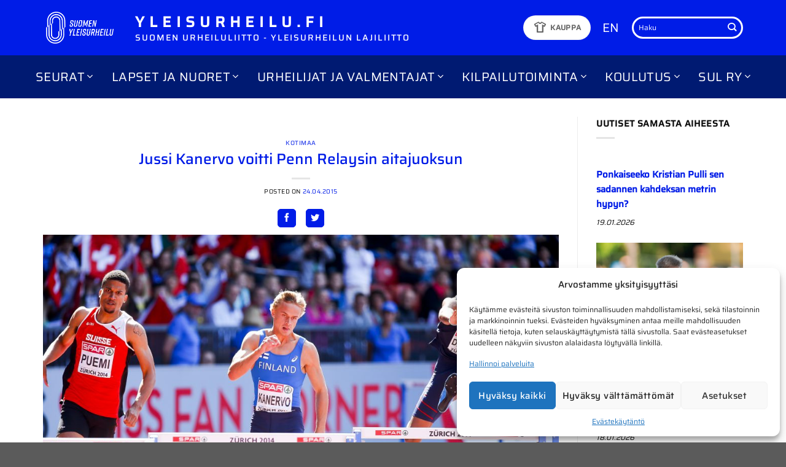

--- FILE ---
content_type: text/html; charset=UTF-8
request_url: https://www.yleisurheilu.fi/uutinen/jussi-kanervo-voitti-penn-relaysin-aitajuoksun/
body_size: 29144
content:
<!DOCTYPE html>
<html lang="fi" class="loading-site no-js">
<head>
	<meta charset="UTF-8" />
	<link rel="profile" href="http://gmpg.org/xfn/11" />
	<link rel="pingback" href="https://www.yleisurheilu.fi/xmlrpc.php" />

	<script>(function(html){html.className = html.className.replace(/\bno-js\b/,'js')})(document.documentElement);</script>
<script type="text/javascript">
/* <![CDATA[ */
window.JetpackScriptData = {"site":{"icon":"https://i0.wp.com/www.yleisurheilu.fi/wp-content/uploads/2024/05/cropped-sul-favicon.png?w=64\u0026ssl=1","title":"Yleisurheilu.fi","host":"unknown","is_wpcom_platform":false}};
/* ]]> */
</script>
<meta name='robots' content='index, follow, max-image-preview:large, max-snippet:-1, max-video-preview:-1' />
	<style>img:is([sizes="auto" i], [sizes^="auto," i]) { contain-intrinsic-size: 3000px 1500px }</style>
	<meta name="viewport" content="width=device-width, initial-scale=1" />
	<!-- This site is optimized with the Yoast SEO plugin v25.5 - https://yoast.com/wordpress/plugins/seo/ -->
	<title>Jussi Kanervo voitti Penn Relaysin aitajuoksun &#8211; Yleisurheilu.fi</title>
<link crossorigin data-rocket-preconnect href="https://www.google-analytics.com" rel="preconnect">
<link crossorigin data-rocket-preconnect href="https://fonts.googleapis.com" rel="preconnect">
<link crossorigin data-rocket-preconnect href="https://www.googletagmanager.com" rel="preconnect">
<link crossorigin data-rocket-preconnect href="https://stats.wp.com" rel="preconnect">
<link data-rocket-preload as="style" href="https://fonts.googleapis.com/css2?family=Material+Symbols+Outlined:opsz,wght,FILL,GRAD@20,400,0,0&#038;display=swap" rel="preload">
<link href="https://fonts.googleapis.com/css2?family=Material+Symbols+Outlined:opsz,wght,FILL,GRAD@20,400,0,0&#038;display=swap" media="print" onload="this.media=&#039;all&#039;" rel="stylesheet">
<noscript><link rel="stylesheet" href="https://fonts.googleapis.com/css2?family=Material+Symbols+Outlined:opsz,wght,FILL,GRAD@20,400,0,0&#038;display=swap"></noscript><link rel="preload" data-rocket-preload as="image" href="https://www.yleisurheilu.fi/wp-content/uploads/2019/02/kanervo_jussi_puemi_jonatha_yoan_decimus_2-1024x683.jpg" imagesrcset="https://www.yleisurheilu.fi/wp-content/uploads/2019/02/kanervo_jussi_puemi_jonatha_yoan_decimus_2-1024x683.jpg 1024w, https://www.yleisurheilu.fi/wp-content/uploads/2019/02/kanervo_jussi_puemi_jonatha_yoan_decimus_2-300x200.jpg 300w, https://www.yleisurheilu.fi/wp-content/uploads/2019/02/kanervo_jussi_puemi_jonatha_yoan_decimus_2-768x512.jpg 768w" imagesizes="(max-width: 1020px) 100vw, 1020px" fetchpriority="high">
	<link rel="canonical" href="https://www.yleisurheilu.fi/uutinen/jussi-kanervo-voitti-penn-relaysin-aitajuoksun/" />
	<meta property="og:locale" content="fi_FI" />
	<meta property="og:type" content="article" />
	<meta property="og:title" content="Jussi Kanervo voitti Penn Relaysin aitajuoksun &#8211; Yleisurheilu.fi" />
	<meta property="og:description" content="Helsingin IFK:n 21-vuotias Jussi Kanervo saavutti arvokkaan kansainvälisen voiton kansainvälisessä Penn Relays Carnivalissa Philadelphiassa. Kanervo voitti Yhdysvaltain college-urheilijoiden välisen 400 metrin aitajuoksun ylivoimaisesti ajalla 50,18. Kilpailuun osallistui 50 juoksijaa. Koleassa [...]" />
	<meta property="og:url" content="https://www.yleisurheilu.fi/uutinen/jussi-kanervo-voitti-penn-relaysin-aitajuoksun/" />
	<meta property="og:site_name" content="Yleisurheilu.fi" />
	<meta property="article:publisher" content="https://www.facebook.com/yleisurheilu" />
	<meta property="article:published_time" content="2015-04-24T00:00:00+00:00" />
	<meta property="og:image" content="https://www.yleisurheilu.fi/wp-content/uploads/2019/02/kanervo_jussi_puemi_jonatha_yoan_decimus_2-1024x683.jpg" />
	<meta property="og:image:width" content="1024" />
	<meta property="og:image:height" content="683" />
	<meta property="og:image:type" content="image/jpeg" />
	<meta name="author" content="Avenla" />
	<meta name="twitter:card" content="summary_large_image" />
	<meta name="twitter:creator" content="@yleisurheilu" />
	<meta name="twitter:site" content="@yleisurheilu" />
	<meta name="twitter:label1" content="Kirjoittanut" />
	<meta name="twitter:data1" content="Avenla" />
	<meta name="twitter:label2" content="Arvioitu lukuaika" />
	<meta name="twitter:data2" content="1 minuutti" />
	<script type="application/ld+json" class="yoast-schema-graph">{"@context":"https://schema.org","@graph":[{"@type":"Article","@id":"https://www.yleisurheilu.fi/uutinen/jussi-kanervo-voitti-penn-relaysin-aitajuoksun/#article","isPartOf":{"@id":"https://www.yleisurheilu.fi/uutinen/jussi-kanervo-voitti-penn-relaysin-aitajuoksun/"},"author":{"name":"Avenla","@id":"https://www.yleisurheilu.fi/#/schema/person/8330b7aa8f554e29612351221975e5ee"},"headline":"Jussi Kanervo voitti Penn Relaysin aitajuoksun","datePublished":"2015-04-24T00:00:00+00:00","mainEntityOfPage":{"@id":"https://www.yleisurheilu.fi/uutinen/jussi-kanervo-voitti-penn-relaysin-aitajuoksun/"},"wordCount":210,"publisher":{"@id":"https://www.yleisurheilu.fi/#organization"},"image":{"@id":"https://www.yleisurheilu.fi/uutinen/jussi-kanervo-voitti-penn-relaysin-aitajuoksun/#primaryimage"},"thumbnailUrl":"https://www.yleisurheilu.fi/wp-content/uploads/2019/02/kanervo_jussi_puemi_jonatha_yoan_decimus_2.jpg","articleSection":["Kotimaa"],"inLanguage":"fi"},{"@type":"WebPage","@id":"https://www.yleisurheilu.fi/uutinen/jussi-kanervo-voitti-penn-relaysin-aitajuoksun/","url":"https://www.yleisurheilu.fi/uutinen/jussi-kanervo-voitti-penn-relaysin-aitajuoksun/","name":"Jussi Kanervo voitti Penn Relaysin aitajuoksun &#8211; Yleisurheilu.fi","isPartOf":{"@id":"https://www.yleisurheilu.fi/#website"},"primaryImageOfPage":{"@id":"https://www.yleisurheilu.fi/uutinen/jussi-kanervo-voitti-penn-relaysin-aitajuoksun/#primaryimage"},"image":{"@id":"https://www.yleisurheilu.fi/uutinen/jussi-kanervo-voitti-penn-relaysin-aitajuoksun/#primaryimage"},"thumbnailUrl":"https://www.yleisurheilu.fi/wp-content/uploads/2019/02/kanervo_jussi_puemi_jonatha_yoan_decimus_2.jpg","datePublished":"2015-04-24T00:00:00+00:00","breadcrumb":{"@id":"https://www.yleisurheilu.fi/uutinen/jussi-kanervo-voitti-penn-relaysin-aitajuoksun/#breadcrumb"},"inLanguage":"fi","potentialAction":[{"@type":"ReadAction","target":["https://www.yleisurheilu.fi/uutinen/jussi-kanervo-voitti-penn-relaysin-aitajuoksun/"]}]},{"@type":"ImageObject","inLanguage":"fi","@id":"https://www.yleisurheilu.fi/uutinen/jussi-kanervo-voitti-penn-relaysin-aitajuoksun/#primaryimage","url":"https://www.yleisurheilu.fi/wp-content/uploads/2019/02/kanervo_jussi_puemi_jonatha_yoan_decimus_2.jpg","contentUrl":"https://www.yleisurheilu.fi/wp-content/uploads/2019/02/kanervo_jussi_puemi_jonatha_yoan_decimus_2.jpg","width":5184,"height":3456,"caption":"Jussi Kanervo aloitti kilpailukautensa"},{"@type":"BreadcrumbList","@id":"https://www.yleisurheilu.fi/uutinen/jussi-kanervo-voitti-penn-relaysin-aitajuoksun/#breadcrumb","itemListElement":[{"@type":"ListItem","position":1,"name":"Etusivu","item":"https://www.yleisurheilu.fi/"},{"@type":"ListItem","position":2,"name":"Jussi Kanervo voitti Penn Relaysin aitajuoksun"}]},{"@type":"WebSite","@id":"https://www.yleisurheilu.fi/#website","url":"https://www.yleisurheilu.fi/","name":"Yleisurheilu.fi","description":"Yleisurheilun lajiliiton virallinen sivusto","publisher":{"@id":"https://www.yleisurheilu.fi/#organization"},"potentialAction":[{"@type":"SearchAction","target":{"@type":"EntryPoint","urlTemplate":"https://www.yleisurheilu.fi/?s={search_term_string}"},"query-input":{"@type":"PropertyValueSpecification","valueRequired":true,"valueName":"search_term_string"}}],"inLanguage":"fi"},{"@type":"Organization","@id":"https://www.yleisurheilu.fi/#organization","name":"Suomen Urheiluliitto","alternateName":"SUL","url":"https://www.yleisurheilu.fi/","logo":{"@type":"ImageObject","inLanguage":"fi","@id":"https://www.yleisurheilu.fi/#/schema/logo/image/","url":"https://www.yleisurheilu.fi/wp-content/uploads/2019/05/SUL_perus_RGB.png","contentUrl":"https://www.yleisurheilu.fi/wp-content/uploads/2019/05/SUL_perus_RGB.png","width":313,"height":227,"caption":"Suomen Urheiluliitto"},"image":{"@id":"https://www.yleisurheilu.fi/#/schema/logo/image/"},"sameAs":["https://www.facebook.com/yleisurheilu","https://x.com/yleisurheilu"]},{"@type":"Person","@id":"https://www.yleisurheilu.fi/#/schema/person/8330b7aa8f554e29612351221975e5ee","name":"Avenla"}]}</script>
	<!-- / Yoast SEO plugin. -->


<link rel='dns-prefetch' href='//stats.wp.com' />
<link rel='dns-prefetch' href='//use.fontawesome.com' />
<link href='https://fonts.gstatic.com' crossorigin rel='preconnect' />
<link rel='prefetch' href='https://www.yleisurheilu.fi/wp-content/themes/flatsome/assets/js/flatsome.js?ver=e1ad26bd5672989785e1' />
<link rel='prefetch' href='https://www.yleisurheilu.fi/wp-content/themes/flatsome/assets/js/chunk.slider.js?ver=3.19.15' />
<link rel='prefetch' href='https://www.yleisurheilu.fi/wp-content/themes/flatsome/assets/js/chunk.popups.js?ver=3.19.15' />
<link rel='prefetch' href='https://www.yleisurheilu.fi/wp-content/themes/flatsome/assets/js/chunk.tooltips.js?ver=3.19.15' />
<link rel="alternate" type="application/rss+xml" title="Yleisurheilu.fi &raquo; syöte" href="https://www.yleisurheilu.fi/feed/" />
<link rel="alternate" type="text/calendar" title="Yleisurheilu.fi &raquo; iCal-syöte" href="https://www.yleisurheilu.fi/tapahtumat/?ical=1" />
<style id='wp-emoji-styles-inline-css' type='text/css'>

	img.wp-smiley, img.emoji {
		display: inline !important;
		border: none !important;
		box-shadow: none !important;
		height: 1em !important;
		width: 1em !important;
		margin: 0 0.07em !important;
		vertical-align: -0.1em !important;
		background: none !important;
		padding: 0 !important;
	}
</style>
<style id='font-awesome-svg-styles-default-inline-css' type='text/css'>
.svg-inline--fa {
  display: inline-block;
  height: 1em;
  overflow: visible;
  vertical-align: -.125em;
}
</style>
<link data-minify="1" rel='stylesheet' id='font-awesome-svg-styles-css' href='https://www.yleisurheilu.fi/wp-content/cache/min/1/wp-content/uploads/font-awesome/v5.8.1/css/svg-with-js.css?ver=1758034043' type='text/css' media='all' />
<style id='font-awesome-svg-styles-inline-css' type='text/css'>
   .wp-block-font-awesome-icon svg::before,
   .wp-rich-text-font-awesome-icon svg::before {content: unset;}
</style>
<link data-minify="1" rel='stylesheet' id='avenla-xml-parser-css-css' href='https://www.yleisurheilu.fi/wp-content/cache/min/1/wp-content/plugins/avenla-xml-parser/css/avenlaxmlparser.css?ver=1758034043' type='text/css' media='all' />
<link data-minify="1" rel='stylesheet' id='avn-athletes-css' href='https://www.yleisurheilu.fi/wp-content/cache/min/1/wp-content/plugins/avn-athletes/public/css/avn-athletes-public.css?ver=1758034043' type='text/css' media='all' />
<link rel='stylesheet' id='avn-datatables-css-css' href='https://www.yleisurheilu.fi/wp-content/plugins/avn-athletes/vendor/DataTables/datatables.min.css?ver=1.0.0' type='text/css' media='all' />
<link data-minify="1" rel='stylesheet' id='flexy-breadcrumb-css' href='https://www.yleisurheilu.fi/wp-content/cache/min/1/wp-content/plugins/flexy-breadcrumb/public/css/flexy-breadcrumb-public.css?ver=1758034043' type='text/css' media='all' />
<link data-minify="1" rel='stylesheet' id='same-category-posts-css' href='https://www.yleisurheilu.fi/wp-content/cache/min/1/wp-content/plugins/same-category-posts/same-category-posts.css?ver=1758034043' type='text/css' media='all' />
<link data-minify="1" rel='stylesheet' id='widgets-on-pages-css' href='https://www.yleisurheilu.fi/wp-content/cache/min/1/wp-content/plugins/widgets-on-pages/public/css/widgets-on-pages-public.css?ver=1758034043' type='text/css' media='all' />
<link rel='stylesheet' id='cmplz-general-css' href='https://www.yleisurheilu.fi/wp-content/plugins/complianz-gdpr-premium/assets/css/cookieblocker.min.css?ver=1752852702' type='text/css' media='all' />
<link data-minify="1" rel='stylesheet' id='customcss-css' href='https://www.yleisurheilu.fi/wp-content/cache/min/1/wp-content/themes/avenla-boilerplate/css/custom.css?ver=1758034043' type='text/css' media='all' />
<link data-minify="1" rel='stylesheet' id='font-awesome-official-css' href='https://www.yleisurheilu.fi/wp-content/cache/min/1/releases/v5.8.1/css/all.css?ver=1758034043' type='text/css' media='all' crossorigin="anonymous" />
<link data-minify="1" rel='stylesheet' id='flatsome-main-css' href='https://www.yleisurheilu.fi/wp-content/cache/min/1/wp-content/themes/flatsome/assets/css/flatsome.css?ver=1758034043' type='text/css' media='all' />
<style id='flatsome-main-inline-css' type='text/css'>
@font-face {
				font-family: "fl-icons";
				font-display: block;
				src: url(https://www.yleisurheilu.fi/wp-content/themes/flatsome/assets/css/icons/fl-icons.eot?v=3.19.15);
				src:
					url(https://www.yleisurheilu.fi/wp-content/themes/flatsome/assets/css/icons/fl-icons.eot#iefix?v=3.19.15) format("embedded-opentype"),
					url(https://www.yleisurheilu.fi/wp-content/themes/flatsome/assets/css/icons/fl-icons.woff2?v=3.19.15) format("woff2"),
					url(https://www.yleisurheilu.fi/wp-content/themes/flatsome/assets/css/icons/fl-icons.ttf?v=3.19.15) format("truetype"),
					url(https://www.yleisurheilu.fi/wp-content/themes/flatsome/assets/css/icons/fl-icons.woff?v=3.19.15) format("woff"),
					url(https://www.yleisurheilu.fi/wp-content/themes/flatsome/assets/css/icons/fl-icons.svg?v=3.19.15#fl-icons) format("svg");
			}
</style>
<link rel='stylesheet' id='flatsome-style-css' href='https://www.yleisurheilu.fi/wp-content/themes/avenla-boilerplate/style.css?ver=3.0' type='text/css' media='all' />
<link data-minify="1" rel='stylesheet' id='font-awesome-official-v4shim-css' href='https://www.yleisurheilu.fi/wp-content/cache/min/1/releases/v5.8.1/css/v4-shims.css?ver=1758034043' type='text/css' media='all' crossorigin="anonymous" />
<style id='font-awesome-official-v4shim-inline-css' type='text/css'>
@font-face {
font-family: "FontAwesome";
font-display: block;
src: url("https://use.fontawesome.com/releases/v5.8.1/webfonts/fa-brands-400.eot"),
		url("https://use.fontawesome.com/releases/v5.8.1/webfonts/fa-brands-400.eot?#iefix") format("embedded-opentype"),
		url("https://use.fontawesome.com/releases/v5.8.1/webfonts/fa-brands-400.woff2") format("woff2"),
		url("https://use.fontawesome.com/releases/v5.8.1/webfonts/fa-brands-400.woff") format("woff"),
		url("https://use.fontawesome.com/releases/v5.8.1/webfonts/fa-brands-400.ttf") format("truetype"),
		url("https://use.fontawesome.com/releases/v5.8.1/webfonts/fa-brands-400.svg#fontawesome") format("svg");
}

@font-face {
font-family: "FontAwesome";
font-display: block;
src: url("https://use.fontawesome.com/releases/v5.8.1/webfonts/fa-solid-900.eot"),
		url("https://use.fontawesome.com/releases/v5.8.1/webfonts/fa-solid-900.eot?#iefix") format("embedded-opentype"),
		url("https://use.fontawesome.com/releases/v5.8.1/webfonts/fa-solid-900.woff2") format("woff2"),
		url("https://use.fontawesome.com/releases/v5.8.1/webfonts/fa-solid-900.woff") format("woff"),
		url("https://use.fontawesome.com/releases/v5.8.1/webfonts/fa-solid-900.ttf") format("truetype"),
		url("https://use.fontawesome.com/releases/v5.8.1/webfonts/fa-solid-900.svg#fontawesome") format("svg");
}

@font-face {
font-family: "FontAwesome";
font-display: block;
src: url("https://use.fontawesome.com/releases/v5.8.1/webfonts/fa-regular-400.eot"),
		url("https://use.fontawesome.com/releases/v5.8.1/webfonts/fa-regular-400.eot?#iefix") format("embedded-opentype"),
		url("https://use.fontawesome.com/releases/v5.8.1/webfonts/fa-regular-400.woff2") format("woff2"),
		url("https://use.fontawesome.com/releases/v5.8.1/webfonts/fa-regular-400.woff") format("woff"),
		url("https://use.fontawesome.com/releases/v5.8.1/webfonts/fa-regular-400.ttf") format("truetype"),
		url("https://use.fontawesome.com/releases/v5.8.1/webfonts/fa-regular-400.svg#fontawesome") format("svg");
unicode-range: U+F004-F005,U+F007,U+F017,U+F022,U+F024,U+F02E,U+F03E,U+F044,U+F057-F059,U+F06E,U+F070,U+F075,U+F07B-F07C,U+F080,U+F086,U+F089,U+F094,U+F09D,U+F0A0,U+F0A4-F0A7,U+F0C5,U+F0C7-F0C8,U+F0E0,U+F0EB,U+F0F3,U+F0F8,U+F0FE,U+F111,U+F118-F11A,U+F11C,U+F133,U+F144,U+F146,U+F14A,U+F14D-F14E,U+F150-F152,U+F15B-F15C,U+F164-F165,U+F185-F186,U+F191-F192,U+F1AD,U+F1C1-F1C9,U+F1CD,U+F1D8,U+F1E3,U+F1EA,U+F1F6,U+F1F9,U+F20A,U+F247-F249,U+F24D,U+F254-F25B,U+F25D,U+F267,U+F271-F274,U+F279,U+F28B,U+F28D,U+F2B5-F2B6,U+F2B9,U+F2BB,U+F2BD,U+F2C1-F2C2,U+F2D0,U+F2D2,U+F2DC,U+F2ED,U+F328,U+F358-F35B,U+F3A5,U+F3D1,U+F410,U+F4AD;
}
</style>
<link data-minify="1" rel='stylesheet' id='sharedaddy-css' href='https://www.yleisurheilu.fi/wp-content/cache/min/1/wp-content/plugins/jetpack/modules/sharedaddy/sharing.css?ver=1758034043' type='text/css' media='all' />
<link data-minify="1" rel='stylesheet' id='social-logos-css' href='https://www.yleisurheilu.fi/wp-content/cache/min/1/wp-content/plugins/jetpack/_inc/social-logos/social-logos.min.css?ver=1758034043' type='text/css' media='all' />
<script type="text/javascript" src="https://www.yleisurheilu.fi/wp-includes/js/jquery/jquery.min.js?ver=3.7.1" id="jquery-core-js" data-rocket-defer defer></script>
<script type="text/javascript" src="https://www.yleisurheilu.fi/wp-includes/js/jquery/jquery-migrate.min.js?ver=3.4.1" id="jquery-migrate-js" data-rocket-defer defer></script>
<script data-minify="1" type="text/javascript" src="https://www.yleisurheilu.fi/wp-content/cache/min/1/wp-content/plugins/avenla-xml-parser/js/avenlaxmlparser.js?ver=1758034043" id="avenla-xml-parser-js-js" data-rocket-defer defer></script>
<link rel="https://api.w.org/" href="https://www.yleisurheilu.fi/wp-json/" /><link rel="alternate" title="JSON" type="application/json" href="https://www.yleisurheilu.fi/wp-json/wp/v2/posts/21073" /><link rel="EditURI" type="application/rsd+xml" title="RSD" href="https://www.yleisurheilu.fi/xmlrpc.php?rsd" />
<meta name="generator" content="WordPress 6.8.3" />
<link rel='shortlink' href='https://www.yleisurheilu.fi/?p=21073' />
<link rel="alternate" title="oEmbed (JSON)" type="application/json+oembed" href="https://www.yleisurheilu.fi/wp-json/oembed/1.0/embed?url=https%3A%2F%2Fwww.yleisurheilu.fi%2Fuutinen%2Fjussi-kanervo-voitti-penn-relaysin-aitajuoksun%2F" />
<link rel="alternate" title="oEmbed (XML)" type="text/xml+oembed" href="https://www.yleisurheilu.fi/wp-json/oembed/1.0/embed?url=https%3A%2F%2Fwww.yleisurheilu.fi%2Fuutinen%2Fjussi-kanervo-voitti-penn-relaysin-aitajuoksun%2F&#038;format=xml" />

            <style type="text/css">              
                
                /* Background color */
                .fbc-page .fbc-wrap .fbc-items {
                    background-color: #edeff0;
                }
                /* Items font size */
                .fbc-page .fbc-wrap .fbc-items li {
                    font-size: 12px;
                }
                
                /* Items' link color */
                .fbc-page .fbc-wrap .fbc-items li a {
                    color: #337ab7;                    
                }
                
                /* Seprator color */
                .fbc-page .fbc-wrap .fbc-items li .fbc-separator {
                    color: #cccccc;
                }
                
                /* Active item & end-text color */
                .fbc-page .fbc-wrap .fbc-items li.active span,
                .fbc-page .fbc-wrap .fbc-items li .fbc-end-text {
                    color: #27272a;
                    font-size: 12px;
                }
            </style>

            <meta name="tec-api-version" content="v1"><meta name="tec-api-origin" content="https://www.yleisurheilu.fi"><link rel="alternate" href="https://www.yleisurheilu.fi/wp-json/tribe/events/v1/" />	<style>img#wpstats{display:none}</style>
					<style>.cmplz-hidden {
					display: none !important;
				}</style><script>
(function(i,s,o,g,r,a,m){i["GoogleAnalyticsObject"]=r;i[r]=i[r]||function(){(i[r].q=i[r].q||[]).push(arguments)},i[r].l=1*new Date();a=s.createElement(o),m=s.getElementsByTagName(o)[0];a.async=1;a.src=g;m.parentNode.insertBefore(a,m)})(window,document,"script","//www.google-analytics.com/analytics.js","ga");ga("create", "UA-57750113-2", {"cookieDomain":"auto","allowLinker":true});ga("require", "linkid", "linkid.js");ga("require", "linker");ga("linker:autoLink", ["www.seurakisat.fi","www.kunniakierros.fi","www.yleisurheilukoulu.fi","www.youthathleticsgames.fi","www.juoksukoulujunior.fi","www.vattenfallseuracup.fi","www.h-hetki.net","www.elmo-ohjelma.fi","www.elovenavoimapaiva.fi","www.sul.fi","www.yleisurheilu.fi"]);ga("set", "anonymizeIp", true);ga("send", "pageview");
</script>

<!-- Google tag (gtag.js) -->
<script async src="https://www.googletagmanager.com/gtag/js?id=G-SCKL2QJBR9"></script>
<script>
  window.dataLayer = window.dataLayer || [];
  function gtag(){dataLayer.push(arguments);}
  gtag('js', new Date());

  gtag('config', 'G-SCKL2QJBR9');
</script>

<meta name="facebook-domain-verification" content="7px1odkvl1wui88trvpcph30p494op" />
<link rel="icon" href="https://www.yleisurheilu.fi/wp-content/uploads/2024/05/cropped-sul-favicon-32x32.png" sizes="32x32" />
<link rel="icon" href="https://www.yleisurheilu.fi/wp-content/uploads/2024/05/cropped-sul-favicon-192x192.png" sizes="192x192" />
<link rel="apple-touch-icon" href="https://www.yleisurheilu.fi/wp-content/uploads/2024/05/cropped-sul-favicon-180x180.png" />
<meta name="msapplication-TileImage" content="https://www.yleisurheilu.fi/wp-content/uploads/2024/05/cropped-sul-favicon-270x270.png" />
<style id="custom-css" type="text/css">:root {--primary-color: #001ce7;--fs-color-primary: #001ce7;--fs-color-secondary: #001a72;--fs-color-success: #7a9c59;--fs-color-alert: #b20000;--fs-experimental-link-color: #001ce7;--fs-experimental-link-color-hover: #001a72;}.tooltipster-base {--tooltip-color: #fff;--tooltip-bg-color: #000;}.off-canvas-right .mfp-content, .off-canvas-left .mfp-content {--drawer-width: 300px;}.container-width, .full-width .ubermenu-nav, .container, .row{max-width: 1170px}.row.row-collapse{max-width: 1140px}.row.row-small{max-width: 1162.5px}.row.row-large{max-width: 1200px}.header-main{height: 90px}#logo img{max-height: 90px}#logo{width:120px;}.header-bottom{min-height: 70px}.header-top{min-height: 30px}.transparent .header-main{height: 265px}.transparent #logo img{max-height: 265px}.has-transparent + .page-title:first-of-type,.has-transparent + #main > .page-title,.has-transparent + #main > div > .page-title,.has-transparent + #main .page-header-wrapper:first-of-type .page-title{padding-top: 315px;}.header.show-on-scroll,.stuck .header-main{height:70px!important}.stuck #logo img{max-height: 70px!important}.header-bg-color {background-color: #001ce7}.header-bottom {background-color: #001a72}.header-main .nav > li > a{line-height: 16px }.stuck .header-main .nav > li > a{line-height: 50px }.header-bottom-nav > li > a{line-height: 16px }@media (max-width: 549px) {.header-main{height: 70px}#logo img{max-height: 70px}}.nav-dropdown{font-size:100%}.nav-dropdown-has-arrow li.has-dropdown:after{border-bottom-color: #001a72;}.nav .nav-dropdown{background-color: #001a72}body{color: #0a0a0a}h1,h2,h3,h4,h5,h6,.heading-font{color: #001ce7;}body{font-size: 90%;}@media screen and (max-width: 549px){body{font-size: 100%;}}body{font-family: Saira, sans-serif;}body {font-weight: 400;font-style: normal;}.nav > li > a {font-family: Saira, sans-serif;}.mobile-sidebar-levels-2 .nav > li > ul > li > a {font-family: Saira, sans-serif;}.nav > li > a,.mobile-sidebar-levels-2 .nav > li > ul > li > a {font-weight: 400;font-style: normal;}h1,h2,h3,h4,h5,h6,.heading-font, .off-canvas-center .nav-sidebar.nav-vertical > li > a{font-family: Saira, sans-serif;}h1,h2,h3,h4,h5,h6,.heading-font,.banner h1,.banner h2 {font-weight: 500;font-style: normal;}.alt-font{font-family: "Dancing Script", sans-serif;}.alt-font {font-weight: 400!important;font-style: normal!important;}.nav-vertical-fly-out > li + li {border-top-width: 1px; border-top-style: solid;}/* Custom CSS *//* Complianz */.cmplz-cookiebanner .cmplz-buttons .cmplz-btn {text-transform: none;}#cmplz-manage-consent .cmplz-manage-consent {text-transform: none;padding: 0 10px;font-size: 0.8rem;}#cmplz-manage-consent .cmplz-manage-consent {box-shadow: 0px 0px 3px 0px rgba(0,0,0,0.50) !important;-webkit-box-shadow: 0px 0px 3px 0px rgba(0,0,0,0.50) !important;-moz-box-shadow: 0px 0px 3px 0px rgba(0,0,0,0.50) !important;}/* Front page news section */.blog-posts-latest .box.box-text-bottom.box-blog-post .post-title, .blog-posts-older .box.box-text-bottom.box-blog-post .post-title {font-size: unset;}.blog-posts-latest .box-text a:not(.button) {margin-top: -0.3em;}.blog-posts-latest .box.box-text-bottom.box-blog-post .post-title {font-weight: 700;}.blog-posts-older .box.box-text-bottom.box-blog-post .post-title {font-weight: 400;}/* Results section */.col-inner ul li#axp_widget-2 {margin-left: 0;}.label-new.menu-item > a:after{content:"New";}.label-hot.menu-item > a:after{content:"Hot";}.label-sale.menu-item > a:after{content:"Sale";}.label-popular.menu-item > a:after{content:"Popular";}</style>		<style type="text/css" id="wp-custom-css">
			.koulutusmateriaalit-nav a {
	padding: 5px 0 !important;
	font-size: 18px!important;
  font-weight: 500 !important;
}

body {
overflow-x: hidden;
}


@media screen and (-ms-high-contrast: active), (-ms-high-contrast: none) {  
.header-bottom-nav {
padding-top: 15px;
  padding-bottom: 15px;
    }
}

.frontpage-news-row > .col {
	border-right: 1px solid rgba(0,0,0,.1);
}

.frontpage-news-row > .col:last-of-type {
	border-right: none;
}

.frontpage-news-row .widget {
 margin-bottom: 0; 
}


#menu-management .menu-item-bar .menu-item-handle
{
padding-left: 25px;
}
#menu-management .menu.ui-sortable .chkit
{
margin-left: 5px !important;
bottom: auto;
top: 17px;
}
		</style>
		<style id="kirki-inline-styles">/* vietnamese */
@font-face {
  font-family: 'Saira';
  font-style: normal;
  font-weight: 400;
  font-stretch: 100%;
  font-display: swap;
  src: url(https://www.yleisurheilu.fi/wp-content/fonts/saira/memjYa2wxmKQyPMrZX79wwYZQMhsyuSLh4vSZSk.woff2) format('woff2');
  unicode-range: U+0102-0103, U+0110-0111, U+0128-0129, U+0168-0169, U+01A0-01A1, U+01AF-01B0, U+0300-0301, U+0303-0304, U+0308-0309, U+0323, U+0329, U+1EA0-1EF9, U+20AB;
}
/* latin-ext */
@font-face {
  font-family: 'Saira';
  font-style: normal;
  font-weight: 400;
  font-stretch: 100%;
  font-display: swap;
  src: url(https://www.yleisurheilu.fi/wp-content/fonts/saira/memjYa2wxmKQyPMrZX79wwYZQMhsyuSLhovSZSk.woff2) format('woff2');
  unicode-range: U+0100-02BA, U+02BD-02C5, U+02C7-02CC, U+02CE-02D7, U+02DD-02FF, U+0304, U+0308, U+0329, U+1D00-1DBF, U+1E00-1E9F, U+1EF2-1EFF, U+2020, U+20A0-20AB, U+20AD-20C0, U+2113, U+2C60-2C7F, U+A720-A7FF;
}
/* latin */
@font-face {
  font-family: 'Saira';
  font-style: normal;
  font-weight: 400;
  font-stretch: 100%;
  font-display: swap;
  src: url(https://www.yleisurheilu.fi/wp-content/fonts/saira/memjYa2wxmKQyPMrZX79wwYZQMhsyuSLiIvS.woff2) format('woff2');
  unicode-range: U+0000-00FF, U+0131, U+0152-0153, U+02BB-02BC, U+02C6, U+02DA, U+02DC, U+0304, U+0308, U+0329, U+2000-206F, U+20AC, U+2122, U+2191, U+2193, U+2212, U+2215, U+FEFF, U+FFFD;
}
/* vietnamese */
@font-face {
  font-family: 'Saira';
  font-style: normal;
  font-weight: 500;
  font-stretch: 100%;
  font-display: swap;
  src: url(https://www.yleisurheilu.fi/wp-content/fonts/saira/memjYa2wxmKQyPMrZX79wwYZQMhsyuSLh4vSZSk.woff2) format('woff2');
  unicode-range: U+0102-0103, U+0110-0111, U+0128-0129, U+0168-0169, U+01A0-01A1, U+01AF-01B0, U+0300-0301, U+0303-0304, U+0308-0309, U+0323, U+0329, U+1EA0-1EF9, U+20AB;
}
/* latin-ext */
@font-face {
  font-family: 'Saira';
  font-style: normal;
  font-weight: 500;
  font-stretch: 100%;
  font-display: swap;
  src: url(https://www.yleisurheilu.fi/wp-content/fonts/saira/memjYa2wxmKQyPMrZX79wwYZQMhsyuSLhovSZSk.woff2) format('woff2');
  unicode-range: U+0100-02BA, U+02BD-02C5, U+02C7-02CC, U+02CE-02D7, U+02DD-02FF, U+0304, U+0308, U+0329, U+1D00-1DBF, U+1E00-1E9F, U+1EF2-1EFF, U+2020, U+20A0-20AB, U+20AD-20C0, U+2113, U+2C60-2C7F, U+A720-A7FF;
}
/* latin */
@font-face {
  font-family: 'Saira';
  font-style: normal;
  font-weight: 500;
  font-stretch: 100%;
  font-display: swap;
  src: url(https://www.yleisurheilu.fi/wp-content/fonts/saira/memjYa2wxmKQyPMrZX79wwYZQMhsyuSLiIvS.woff2) format('woff2');
  unicode-range: U+0000-00FF, U+0131, U+0152-0153, U+02BB-02BC, U+02C6, U+02DA, U+02DC, U+0304, U+0308, U+0329, U+2000-206F, U+20AC, U+2122, U+2191, U+2193, U+2212, U+2215, U+FEFF, U+FFFD;
}/* vietnamese */
@font-face {
  font-family: 'Dancing Script';
  font-style: normal;
  font-weight: 400;
  font-display: swap;
  src: url(https://www.yleisurheilu.fi/wp-content/fonts/dancing-script/If2cXTr6YS-zF4S-kcSWSVi_sxjsohD9F50Ruu7BMSo3Rep8ltA.woff2) format('woff2');
  unicode-range: U+0102-0103, U+0110-0111, U+0128-0129, U+0168-0169, U+01A0-01A1, U+01AF-01B0, U+0300-0301, U+0303-0304, U+0308-0309, U+0323, U+0329, U+1EA0-1EF9, U+20AB;
}
/* latin-ext */
@font-face {
  font-family: 'Dancing Script';
  font-style: normal;
  font-weight: 400;
  font-display: swap;
  src: url(https://www.yleisurheilu.fi/wp-content/fonts/dancing-script/If2cXTr6YS-zF4S-kcSWSVi_sxjsohD9F50Ruu7BMSo3ROp8ltA.woff2) format('woff2');
  unicode-range: U+0100-02BA, U+02BD-02C5, U+02C7-02CC, U+02CE-02D7, U+02DD-02FF, U+0304, U+0308, U+0329, U+1D00-1DBF, U+1E00-1E9F, U+1EF2-1EFF, U+2020, U+20A0-20AB, U+20AD-20C0, U+2113, U+2C60-2C7F, U+A720-A7FF;
}
/* latin */
@font-face {
  font-family: 'Dancing Script';
  font-style: normal;
  font-weight: 400;
  font-display: swap;
  src: url(https://www.yleisurheilu.fi/wp-content/fonts/dancing-script/If2cXTr6YS-zF4S-kcSWSVi_sxjsohD9F50Ruu7BMSo3Sup8.woff2) format('woff2');
  unicode-range: U+0000-00FF, U+0131, U+0152-0153, U+02BB-02BC, U+02C6, U+02DA, U+02DC, U+0304, U+0308, U+0329, U+2000-206F, U+20AC, U+2122, U+2191, U+2193, U+2212, U+2215, U+FEFF, U+FFFD;
}</style><meta name="generator" content="WP Rocket 3.19.1.2" data-wpr-features="wpr_defer_js wpr_minify_js wpr_preconnect_external_domains wpr_oci wpr_minify_css wpr_desktop" /></head>

<body class="wp-singular post-template-default single single-post postid-21073 single-format-standard wp-theme-flatsome wp-child-theme-avenla-boilerplate tribe-no-js page-template-avenla-boilerplate lightbox nav-dropdown-has-arrow">


<a class="skip-link screen-reader-text" href="#main">Skip to content</a>

<div  id="wrapper">

	
	<header  id="header" class="header header-full-width">
		<div  class="header-wrapper">
			<div id="masthead" class="header-main hide-for-sticky nav-dark">
      <div class="header-inner flex-row container logo-left medium-logo-center" role="navigation">

          <!-- Logo -->
          <div id="logo" class="flex-col logo">
            
<!-- Header logo -->
<a href="https://www.yleisurheilu.fi/" title="Yleisurheilu.fi - Yleisurheilun lajiliiton virallinen sivusto" rel="home">
		<img width="851" height="406" src="https://www.yleisurheilu.fi/wp-content/uploads/2024/05/sul-white-logo.png" class="header_logo header-logo" alt="Yleisurheilu.fi"/><img  width="851" height="406" src="https://www.yleisurheilu.fi/wp-content/uploads/2024/05/sul-white-logo.png" class="header-logo-dark" alt="Yleisurheilu.fi"/></a>
          </div>

          <!-- Mobile Left Elements -->
          <div class="flex-col show-for-medium flex-left">
            <ul class="mobile-nav nav nav-left ">
                          </ul>
          </div>

          <!-- Left Elements -->
          <div class="flex-col hide-for-medium flex-left
            flex-grow">
            <ul class="header-nav header-nav-main nav nav-left  nav-uppercase" >
              <li class="header-block"><div class="header-block-block-1">	<div id="text-2506545836" class="text">
		

<h2>yleisurheilu.fi</h2>
<h1>Suomen Urheiluliitto - yleisurheilun lajiliitto</h1>
		
<style>
#text-2506545836 {
  color: rgb(255,255,255);
}
#text-2506545836 > * {
  color: rgb(255,255,255);
}
</style>
	</div>
	</div></li>            </ul>
          </div>

          <!-- Right Elements -->
          <div class="flex-col hide-for-medium flex-right">
            <ul class="header-nav header-nav-main nav nav-right  nav-uppercase">
              <li class="html custom html_topbar_right">  <div class="sul-shop-header-button">
    <a rel="noopener noreferrer" href="https://shop.yleisurheilu.fi/" target="_blank" class="button white sul-shop-button" style="border-radius:99px;">
      <span class="material-symbols-outlined">
    apparel
    </span><span>Kauppa</span>
      </a>
    </div></li><div><div class="menu-sul-menu-container"><ul id="menu-sul-menu" class="menu"><li id="menu-item-27" class="menu-item menu-item-type-custom menu-item-object-custom menu-item-27"><a href="/in-english/">EN</a></li>
</ul></div></div><li class="html custom html_topbar_left"></li><li class="header-search-form search-form html relative has-icon">
	<div class="header-search-form-wrapper">
		<div class="searchform-wrapper ux-search-box relative is-normal"><form method="get" class="searchform" action="https://www.yleisurheilu.fi/" role="search">
		<div class="flex-row relative">
			<div class="flex-col flex-grow">
	   	   <input type="search" class="search-field mb-0" name="s" value="" id="s" placeholder="Haku" />
			</div>
			<div class="flex-col">
				<button type="submit" class="ux-search-submit submit-button secondary button icon mb-0" aria-label="Submit">
					<i class="icon-search" ></i>				</button>
			</div>
		</div>
    <div class="live-search-results text-left z-top"></div>
</form>
</div>	</div>
</li>
            </ul>
          </div>

          <!-- Mobile Right Elements -->
          <div class="flex-col show-for-medium flex-right">
            <ul class="mobile-nav nav nav-right ">
              <li class="nav-icon has-icon">
  		<a href="#" data-open="#main-menu" data-pos="center" data-bg="main-menu-overlay" data-color="dark" class="is-small" aria-label="Menu" aria-controls="main-menu" aria-expanded="false">

		  <i class="icon-menu" ></i>
		  		</a>
	</li>
            </ul>
          </div>

      </div>

      </div>
<div id="wide-nav" class="header-bottom wide-nav hide-for-sticky flex-has-center">
    <div class="flex-row container">

            
                        <div class="flex-col hide-for-medium flex-center">
                <ul class="nav header-nav header-bottom-nav nav-center  nav-uppercase">
                    <li id="menu-item-12575" class="menu-item menu-item-type-custom menu-item-object-custom menu-item-has-children menu-item-12575 menu-item-design-default has-dropdown"><a href="#" class="nav-top-link" aria-expanded="false" aria-haspopup="menu">Seurat<i class="icon-angle-down" ></i></a>
<ul class="sub-menu nav-dropdown nav-dropdown-default">
	<li id="menu-item-790" class="menu-item menu-item-type-post_type menu-item-object-page menu-item-790"><a href="https://www.yleisurheilu.fi/seurat/liittyminen-urheiluliittoon/">Liittyminen Urheiluliittoon</a></li>
	<li id="menu-item-870" class="menu-item menu-item-type-post_type menu-item-object-page menu-item-870"><a href="https://www.yleisurheilu.fi/seurat/yleisurheilulisenssit/">Yleisurheilulisenssit</a></li>
	<li id="menu-item-56524" class="menu-item menu-item-type-post_type menu-item-object-page menu-item-56524"><a href="https://www.yleisurheilu.fi/seurat/suomisport/">Suomisport</a></li>
	<li id="menu-item-816" class="menu-item menu-item-type-post_type menu-item-object-page menu-item-816"><a href="https://www.yleisurheilu.fi/seurat/vakuutukset/seura-ja-piirivakuutus/">Seura- ja piirivakuutus</a></li>
	<li id="menu-item-720" class="menu-item menu-item-type-post_type menu-item-object-page menu-item-720"><a href="https://www.yleisurheilu.fi/seurat/tuki-seuroille/">Tuki seuroille</a></li>
	<li id="menu-item-47717" class="menu-item menu-item-type-post_type menu-item-object-page menu-item-47717"><a href="https://www.yleisurheilu.fi/seurat/vastuullisuus/">Vastuullisuus</a></li>
	<li id="menu-item-47466" class="menu-item menu-item-type-custom menu-item-object-custom menu-item-47466"><a href="https://kunniakierros.fi">Kunniakierros</a></li>
	<li id="menu-item-719" class="menu-item menu-item-type-post_type menu-item-object-page menu-item-719"><a href="https://www.yleisurheilu.fi/seurat/seurojen-pistekilpailut/">Seurojen pistekilpailut</a></li>
	<li id="menu-item-1095" class="menu-item menu-item-type-post_type menu-item-object-page menu-item-1095"><a href="https://www.yleisurheilu.fi/seurat/saannot-ja-ohjeet/">Säännöt ja ohjeet</a></li>
	<li id="menu-item-52099" class="menu-item menu-item-type-post_type menu-item-object-page menu-item-52099"><a href="https://www.yleisurheilu.fi/seuratietokanta/">Seuratietokanta</a></li>
	<li id="menu-item-50378" class="menu-item menu-item-type-post_type menu-item-object-page menu-item-50378"><a href="https://www.yleisurheilu.fi/seurat/erasmus-hankkeet/">Erasmus -hankkeet</a></li>
	<li id="menu-item-103992" class="menu-item menu-item-type-post_type menu-item-object-page menu-item-103992"><a href="https://www.yleisurheilu.fi/seurat/kansallinenjuoksupaiva/">Kansallinen Juoksupäivä</a></li>
</ul>
</li>
<li id="menu-item-12576" class="menu-item menu-item-type-custom menu-item-object-custom menu-item-has-children menu-item-12576 menu-item-design-default has-dropdown"><a href="#" class="nav-top-link" aria-expanded="false" aria-haspopup="menu">Lapset ja nuoret<i class="icon-angle-down" ></i></a>
<ul class="sub-menu nav-dropdown nav-dropdown-default">
	<li id="menu-item-786" class="menu-item menu-item-type-post_type menu-item-object-page menu-item-786"><a href="https://www.yleisurheilu.fi/seurakisat/">Seurakisat</a></li>
	<li id="menu-item-88457" class="menu-item menu-item-type-post_type menu-item-object-page menu-item-88457"><a href="https://www.yleisurheilu.fi/nestle-yleisurheilukoulu/">Nestle yleisurheilukoulu</a></li>
	<li id="menu-item-98190" class="menu-item menu-item-type-post_type menu-item-object-page menu-item-98190"><a href="https://www.yleisurheilu.fi/yleisurheilun-yhteinen-talo-talo-hanke/">Yleisurheilun yhteinen talo – TALO-hanke</a></li>
	<li id="menu-item-782" class="menu-item menu-item-type-post_type menu-item-object-page menu-item-782"><a href="https://www.yleisurheilu.fi/seuracup/">Pohjola Seuracup</a></li>
	<li id="menu-item-893" class="menu-item menu-item-type-custom menu-item-object-custom menu-item-893"><a href="http://www.youthathleticsgames.fi/">Youth Athletics Games</a></li>
	<li id="menu-item-894" class="menu-item menu-item-type-post_type menu-item-object-page menu-item-894"><a href="https://www.yleisurheilu.fi/lajikarnevaalit/">Lajikarnevaalit</a></li>
	<li id="menu-item-79509" class="menu-item menu-item-type-post_type menu-item-object-page menu-item-79509"><a href="https://www.yleisurheilu.fi/tulevat-tahdet-monipuolisuuskilpailu/">Tulevat Tähdet -monipuolisuuskilpailu</a></li>
	<li id="menu-item-737" class="menu-item menu-item-type-post_type menu-item-object-page menu-item-737"><a href="https://www.yleisurheilu.fi/yleisurheilua-opettajille/">Yleisurheilua opettajille</a></li>
	<li id="menu-item-896" class="menu-item menu-item-type-post_type menu-item-object-page menu-item-896"><a href="https://www.yleisurheilu.fi/koululaiskilpailu/">Koululaiskilpailu</a></li>
	<li id="menu-item-768" class="menu-item menu-item-type-post_type menu-item-object-page menu-item-768"><a href="https://www.yleisurheilu.fi/nuorisojulkaisut/">Nuorisojulkaisut</a></li>
</ul>
</li>
<li id="menu-item-12577" class="menu-item menu-item-type-custom menu-item-object-custom menu-item-has-children menu-item-12577 menu-item-design-default has-dropdown"><a href="#" class="nav-top-link" aria-expanded="false" aria-haspopup="menu">Urheilijat ja valmentajat<i class="icon-angle-down" ></i></a>
<ul class="sub-menu nav-dropdown nav-dropdown-default">
	<li id="menu-item-26532" class="menu-item menu-item-type-post_type menu-item-object-page menu-item-26532"><a href="https://www.yleisurheilu.fi/sul-valmennus-yhteystiedot/">SUL Valmennus – kuka, mitä, miten?</a></li>
	<li id="menu-item-51601" class="menu-item menu-item-type-post_type menu-item-object-page menu-item-51601"><a href="https://www.yleisurheilu.fi/arvokilpailut-ja-maaottelut/arvokilpailujen-yleiset-valintaperusteet-2026-2028/">Arvokilpailujen yleiset valintaperusteet 2026-2028</a></li>
	<li id="menu-item-1077" class="menu-item menu-item-type-post_type menu-item-object-page menu-item-has-children menu-item-1077 nav-dropdown-col"><a href="https://www.yleisurheilu.fi/arvokilpailut-ja-maaottelut/">Arvokilpailut ja maaottelut</a>
	<ul class="sub-menu nav-column nav-dropdown-default">
		<li id="menu-item-48951" class="menu-item menu-item-type-post_type menu-item-object-page menu-item-48951"><a href="https://www.yleisurheilu.fi/arvokilpailut-ja-maaottelut/arvokisojen-valintajarjestelma-talvi-ja-alkukevat2026/">Arvokisojen valintajärjestelmä talvi ja alkukevät 2026</a></li>
		<li id="menu-item-25709" class="menu-item menu-item-type-post_type menu-item-object-page menu-item-25709"><a href="https://www.yleisurheilu.fi/arvokilpailut-ja-maaottelut/arvokilpailutiimit-2023/">Arvokilpailutiimit 2026</a></li>
		<li id="menu-item-26517" class="menu-item menu-item-type-custom menu-item-object-custom menu-item-26517"><a href="https://www.yleisurheilu.fi/kilpailukalenterit/">Arvokilpailukalenteri 2026</a></li>
	</ul>
</li>
	<li id="menu-item-1081" class="menu-item menu-item-type-post_type menu-item-object-page menu-item-has-children menu-item-1081 nav-dropdown-col"><a href="https://www.yleisurheilu.fi/valmennus-2/">Valmennusryhmät (TF-ohjelma)</a>
	<ul class="sub-menu nav-column nav-dropdown-default">
		<li id="menu-item-106640" class="menu-item menu-item-type-post_type menu-item-object-page menu-item-106640"><a href="https://www.yleisurheilu.fi/valmennus-2/tf-ohjelman-esittely/">TF-ohjelman esittely</a></li>
		<li id="menu-item-25703" class="menu-item menu-item-type-post_type menu-item-object-page menu-item-25703"><a href="https://www.yleisurheilu.fi/valmennus-2/tf-valintaperusteet/">TF-valintaperusteet</a></li>
		<li id="menu-item-58983" class="menu-item menu-item-type-post_type menu-item-object-page menu-item-58983"><a href="https://www.yleisurheilu.fi/valmennus-2/tf-valmennusryhmat-2026/">TF-valmennusryhmät 2026</a></li>
	</ul>
</li>
	<li id="menu-item-52426" class="menu-item menu-item-type-post_type menu-item-object-page menu-item-52426"><a href="https://www.yleisurheilu.fi/parayleisurheilu/">Parayleisurheilu</a></li>
	<li id="menu-item-26672" class="menu-item menu-item-type-post_type menu-item-object-page menu-item-has-children menu-item-26672 nav-dropdown-col"><a href="https://www.yleisurheilu.fi/valmennuskeskukset/">Yleisurheilukeskukset</a>
	<ul class="sub-menu nav-column nav-dropdown-default">
		<li id="menu-item-25924" class="menu-item menu-item-type-post_type menu-item-object-page menu-item-25924"><a href="https://www.yleisurheilu.fi/valmennuskeskukset/urhea-paakaupunkiseutu/">Pääkaupunkiseutu</a></li>
		<li id="menu-item-26067" class="menu-item menu-item-type-post_type menu-item-object-page menu-item-26067"><a href="https://www.yleisurheilu.fi/valmennuskeskukset/jyvaskyla/">Jyväskylä</a></li>
		<li id="menu-item-26065" class="menu-item menu-item-type-post_type menu-item-object-page menu-item-26065"><a href="https://www.yleisurheilu.fi/valmennuskeskukset/tampere-2/">Tampere</a></li>
		<li id="menu-item-26066" class="menu-item menu-item-type-post_type menu-item-object-page menu-item-26066"><a href="https://www.yleisurheilu.fi/valmennuskeskukset/pajulahti/">Lahti</a></li>
		<li id="menu-item-103317" class="menu-item menu-item-type-post_type menu-item-object-page menu-item-103317"><a href="https://www.yleisurheilu.fi/valmennuskeskukset/turku/">Turku</a></li>
	</ul>
</li>
	<li id="menu-item-70161" class="menu-item menu-item-type-post_type menu-item-object-page menu-item-70161"><a href="https://www.yleisurheilu.fi/valmennuskeskukset/yleisurheilukeskuspaikkakuntien-akatemiapalvelut-ja-hakuajat/">Yleisurheilukeskuspaikkakuntien akatemiapalvelut ja hakuajat</a></li>
	<li id="menu-item-25931" class="menu-item menu-item-type-post_type menu-item-object-page menu-item-has-children menu-item-25931 nav-dropdown-col"><a href="https://www.yleisurheilu.fi/antidoping/">Antidoping</a>
	<ul class="sub-menu nav-column nav-dropdown-default">
		<li id="menu-item-26731" class="menu-item menu-item-type-post_type menu-item-object-page menu-item-26731"><a href="https://www.yleisurheilu.fi/antidoping/suln-antidopingohjelma-ja-suekin-antidopingohje/">SUL:n Antidopingohjelma ja SUEKIN antidopingohje</a></li>
		<li id="menu-item-26732" class="menu-item menu-item-type-post_type menu-item-object-page menu-item-26732"><a href="https://www.yleisurheilu.fi/antidoping/antidopingkoulutukset/">Antidoping- ja kilpailumanipulaatiokoulutukset</a></li>
		<li id="menu-item-26733" class="menu-item menu-item-type-post_type menu-item-object-page menu-item-26733"><a href="https://www.yleisurheilu.fi/antidoping/ohjeet-dopingtestia-varten/">Ohjeet dopingtestiä varten</a></li>
	</ul>
</li>
	<li id="menu-item-1088" class="menu-item menu-item-type-post_type menu-item-object-page menu-item-1088"><a href="https://www.yleisurheilu.fi/yleisurheilijan-urapolku/">Yleisurheilijan urapolku</a></li>
	<li id="menu-item-84193" class="menu-item menu-item-type-post_type menu-item-object-page menu-item-84193"><a href="https://www.yleisurheilu.fi/urheilijat-ja-valmentajat-2/valmentajalisenssi/">Valmentajalisenssi</a></li>
	<li id="menu-item-37529" class="menu-item menu-item-type-post_type menu-item-object-page menu-item-37529"><a href="https://www.yleisurheilu.fi/hakaurheilijat/">Hakaurheilijat</a></li>
	<li id="menu-item-1082" class="menu-item menu-item-type-post_type menu-item-object-page menu-item-1082"><a href="https://www.yleisurheilu.fi/tilaa-valmennusjulkaisu-huippu-urheilu-uutiset/">Tilaa Huippu-Urheilu-Uutiset</a></li>
	<li id="menu-item-26830" class="menu-item menu-item-type-post_type menu-item-object-page menu-item-has-children menu-item-26830 nav-dropdown-col"><a href="https://www.yleisurheilu.fi/yleisurheilun-tukisaation-rahastot/">Yleisurheilun tukisäätiön rahastot</a>
	<ul class="sub-menu nav-column nav-dropdown-default">
		<li id="menu-item-1091" class="menu-item menu-item-type-post_type menu-item-object-page menu-item-1091"><a href="https://www.yleisurheilu.fi/yleisurheilun-tukisaation-rahastot/nain-kaytat-valmennusrahastoa/">Näin käytät valmennusrahastoa</a></li>
		<li id="menu-item-26839" class="menu-item menu-item-type-post_type menu-item-object-page menu-item-26839"><a href="https://www.yleisurheilu.fi/yleisurheilun-tukisaation-rahastot/urheilijarahasto/">Urheilijarahasto</a></li>
		<li id="menu-item-26833" class="menu-item menu-item-type-post_type menu-item-object-page menu-item-26833"><a href="https://www.yleisurheilu.fi/yleisurheilun-tukisaation-rahastot/valmennus-ja-urheilijarahaston-materiaalipankki/">Valmennus- ja urheilijarahaston materiaali- ja linkkipankki</a></li>
	</ul>
</li>
	<li id="menu-item-73737" class="menu-item menu-item-type-post_type menu-item-object-page menu-item-73737"><a href="https://www.yleisurheilu.fi/urheilijat-ja-valmentajat-2/urheilijoiden-tulospisteet/">Urheilijoiden tulospisteet</a></li>
</ul>
</li>
<li id="menu-item-12578" class="menu-item menu-item-type-custom menu-item-object-custom menu-item-has-children menu-item-12578 menu-item-design-default has-dropdown"><a href="#" class="nav-top-link" aria-expanded="false" aria-haspopup="menu">Kilpailutoiminta<i class="icon-angle-down" ></i></a>
<ul class="sub-menu nav-dropdown nav-dropdown-default">
	<li id="menu-item-1092" class="menu-item menu-item-type-post_type menu-item-object-page menu-item-has-children menu-item-1092 nav-dropdown-col"><a href="https://www.yleisurheilu.fi/kilpailukalenterit/">Kilpailukalenterit</a>
	<ul class="sub-menu nav-column nav-dropdown-default">
		<li id="menu-item-1094" class="menu-item menu-item-type-post_type menu-item-object-page menu-item-1094"><a href="https://www.yleisurheilu.fi/kilpailujen-hakeminen/">Kilpailujen hakeminen</a></li>
	</ul>
</li>
	<li id="menu-item-32577" class="nolink menu-item menu-item-type-post_type menu-item-object-page menu-item-has-children menu-item-32577 nav-dropdown-col"><a href="https://www.yleisurheilu.fi/saannot-ja-ohjeet-2/">Säännöt ja ohjeet</a>
	<ul class="sub-menu nav-column nav-dropdown-default">
		<li id="menu-item-776" class="menu-item menu-item-type-post_type menu-item-object-page menu-item-776"><a href="https://www.yleisurheilu.fi/saannot-ja-ohjeet-2/">Säännöt ja ohjeet</a></li>
		<li id="menu-item-1096" class="menu-item menu-item-type-post_type menu-item-object-page menu-item-1096"><a href="https://www.yleisurheilu.fi/saannot-ja-ohjeet-2/ohjeet-ja-ohjeistot/">Ohjeet ja ohjeistot</a></li>
		<li id="menu-item-1097" class="menu-item menu-item-type-post_type menu-item-object-page menu-item-1097"><a href="https://www.yleisurheilu.fi/saannot-ja-ohjeet-2/manuaalit-ja-oppaat/">Manuaalit ja oppaat</a></li>
		<li id="menu-item-1098" class="menu-item menu-item-type-post_type menu-item-object-page menu-item-1098"><a href="https://www.yleisurheilu.fi/saannot-ja-ohjeet-2/tulosrajat/">Tulosrajat</a></li>
		<li id="menu-item-1099" class="menu-item menu-item-type-post_type menu-item-object-page menu-item-1099"><a href="https://www.yleisurheilu.fi/saannot-ja-ohjeet-2/pistetaulukot/">Pistetaulukot</a></li>
		<li id="menu-item-1100" class="menu-item menu-item-type-post_type menu-item-object-page menu-item-1100"><a href="https://www.yleisurheilu.fi/saannot-ja-ohjeet-2/lomakkeet/">Lomakkeet</a></li>
	</ul>
</li>
	<li id="menu-item-1101" class="nolink menu-item menu-item-type-post_type menu-item-object-page menu-item-has-children menu-item-1101 nav-dropdown-col"><a href="https://www.yleisurheilu.fi/olosuhteet/">Olosuhteet</a>
	<ul class="sub-menu nav-column nav-dropdown-default">
		<li id="menu-item-1102" class="menu-item menu-item-type-post_type menu-item-object-page menu-item-1102"><a href="https://www.yleisurheilu.fi/olosuhteet/kentat-ja-sisahallit/">Kentät ja sisähallit</a></li>
		<li id="menu-item-1103" class="menu-item menu-item-type-post_type menu-item-object-page menu-item-1103"><a href="https://www.yleisurheilu.fi/olosuhteet/valineet-ja-varusteet/">Välineet ja varusteet</a></li>
		<li id="menu-item-1104" class="menu-item menu-item-type-post_type menu-item-object-page menu-item-1104"><a href="https://www.yleisurheilu.fi/olosuhteet/lahiliikunta-alueet/">Lähiliikunta-alueet</a></li>
	</ul>
</li>
	<li id="menu-item-1108" class="menu-item menu-item-type-post_type menu-item-object-page menu-item-1108"><a href="https://www.yleisurheilu.fi/kilpailuvaliokunnan-poytakirjat/">Kilpailuvaliokunnan pöytäkirjat</a></li>
	<li id="menu-item-1114" class="menu-item menu-item-type-post_type menu-item-object-page menu-item-1114"><a href="https://www.yleisurheilu.fi/tulospalveluohjelma/">Tulospalveluohjelma</a></li>
	<li id="menu-item-1115" class="menu-item menu-item-type-post_type menu-item-object-page menu-item-1115"><a href="https://www.yleisurheilu.fi/ranking/">Kalevan kisojen ja WA:n ranking</a></li>
	<li id="menu-item-1109" class="menu-item menu-item-type-post_type menu-item-object-page menu-item-1109"><a href="https://www.yleisurheilu.fi/kilpailut-sm-kilpailut2025/">SM-kilpailut 2025</a></li>
	<li id="menu-item-27983" class="menu-item menu-item-type-custom menu-item-object-custom menu-item-27983"><a href="https://www.motonetgp.fi/">Motonet GP</a></li>
	<li id="menu-item-1110" class="menu-item menu-item-type-custom menu-item-object-custom menu-item-1110"><a href="https://ruotsiottelu.fi">Ruotsi-ottelu 2024 Helsingissä</a></li>
	<li id="menu-item-1111" class="menu-item menu-item-type-custom menu-item-object-custom menu-item-1111"><a href="https://www.helsinkicityrunningday.fi">Helsinki City Running Day</a></li>
	<li id="menu-item-1093" class="menu-item menu-item-type-post_type menu-item-object-page menu-item-1093"><a href="https://www.yleisurheilu.fi/fanimatkat/">Fanimatkat</a></li>
</ul>
</li>
<li id="menu-item-65176" class="menu-item menu-item-type-custom menu-item-object-custom menu-item-has-children menu-item-65176 menu-item-design-default has-dropdown"><a href="#" class="nav-top-link" aria-expanded="false" aria-haspopup="menu">Koulutus<i class="icon-angle-down" ></i></a>
<ul class="sub-menu nav-dropdown nav-dropdown-default">
	<li id="menu-item-65177" class="menu-item menu-item-type-post_type menu-item-object-page menu-item-65177"><a href="https://www.yleisurheilu.fi/valmentajakoulutus/">Valmentajakoulutus</a></li>
	<li id="menu-item-1105" class="menu-item menu-item-type-post_type menu-item-object-page menu-item-has-children menu-item-1105 nav-dropdown-col"><a href="https://www.yleisurheilu.fi/kilpailutoiminnan-koulutus/">Kilpailutoiminnan koulutus</a>
	<ul class="sub-menu nav-column nav-dropdown-default">
		<li id="menu-item-25776" class="menu-item menu-item-type-post_type menu-item-object-page menu-item-25776"><a href="https://www.yleisurheilu.fi/kilpailutoiminnan-koulutus/tuomarikoulutus/">Tuomarikoulutus</a></li>
		<li id="menu-item-891" class="menu-item menu-item-type-post_type menu-item-object-page menu-item-891"><a href="https://www.yleisurheilu.fi/kilpailutoiminnan-koulutus/kilpailujarjestajakoulutus/">Kilpailujärjestäjäkoulutus</a></li>
		<li id="menu-item-46693" class="menu-item menu-item-type-post_type menu-item-object-page menu-item-46693"><a href="https://www.yleisurheilu.fi/kilpailutoiminnan-koulutus/koulutusmateriaalit/">Koulutusmateriaalit</a></li>
	</ul>
</li>
	<li id="menu-item-871" class="menu-item menu-item-type-post_type menu-item-object-page menu-item-871"><a href="https://www.yleisurheilu.fi/seurakoulutus/">Seurakoulutus</a></li>
</ul>
</li>
<li id="menu-item-72538" class="menu-item menu-item-type-custom menu-item-object-custom menu-item-has-children menu-item-72538 menu-item-design-default has-dropdown"><a href="#" class="nav-top-link" aria-expanded="false" aria-haspopup="menu">SUL ry<i class="icon-angle-down" ></i></a>
<ul class="sub-menu nav-dropdown nav-dropdown-default">
	<li id="menu-item-1053" class="menu-item menu-item-type-post_type menu-item-object-page menu-item-1053"><a href="https://www.yleisurheilu.fi/sul/">Suomen Urheiluliitto</a></li>
	<li id="menu-item-71899" class="menu-item menu-item-type-post_type menu-item-object-page menu-item-71899"><a href="https://www.yleisurheilu.fi/sul-ry/yhteystiedot/">Yhteystiedot</a></li>
	<li id="menu-item-33703" class="menu-item menu-item-type-post_type menu-item-object-page menu-item-33703"><a href="https://www.yleisurheilu.fi/sul/sul-henkilokunta/">Henkilökunta</a></li>
	<li id="menu-item-33702" class="menu-item menu-item-type-post_type menu-item-object-page menu-item-33702"><a href="https://www.yleisurheilu.fi/sul/hallitus/">Hallitus</a></li>
	<li id="menu-item-27175" class="menu-item menu-item-type-post_type menu-item-object-page menu-item-27175"><a href="https://www.yleisurheilu.fi/sul-ry/liittovaltuusto/">Liittovaltuusto ja valiokunnat</a></li>
	<li id="menu-item-73870" class="menu-item menu-item-type-post_type menu-item-object-page menu-item-73870"><a href="https://www.yleisurheilu.fi/sul-ry/valiokuntien-poytakirjat/">Valiokuntien pöytäkirjat</a></li>
	<li id="menu-item-27176" class="menu-item menu-item-type-post_type menu-item-object-page menu-item-27176"><a href="https://www.yleisurheilu.fi/yleisurheilupiirit-puheenjohtajat/">Yleisurheilupiirit &#038; puheenjohtajat</a></li>
	<li id="menu-item-99327" class="menu-item menu-item-type-post_type menu-item-object-page menu-item-99327"><a href="https://www.yleisurheilu.fi/sul/yleisurheilun-suunta-2030-suomen-urheiluliiton-strategia/">Yleisurheilun Suunta 2030 –strategia </a></li>
	<li id="menu-item-90935" class="menu-item menu-item-type-post_type menu-item-object-page menu-item-90935"><a href="https://www.yleisurheilu.fi/sul/suomen-urheiluliiton-brandi/">Suomen Urheiluliiton brändi</a></li>
	<li id="menu-item-1058" class="menu-item menu-item-type-post_type menu-item-object-page menu-item-1058"><a href="https://www.yleisurheilu.fi/sul/saatiot/">Suomen Urheiluliiton säätiöt</a></li>
	<li id="menu-item-83134" class="menu-item menu-item-type-custom menu-item-object-custom menu-item-83134"><a href="https://www.yleisurheilurahasto.fi">Lahjoita suomalaiseen yleisurheiluun</a></li>
	<li id="menu-item-27407" class="menu-item menu-item-type-post_type menu-item-object-page menu-item-27407"><a href="https://www.yleisurheilu.fi/seurat/saannot-ja-ohjeet/">Säännöt ja ohjeet</a></li>
	<li id="menu-item-1059" class="menu-item menu-item-type-post_type menu-item-object-page menu-item-1059"><a href="https://www.yleisurheilu.fi/sul/julkaisut-vuosikertomus-toimintasuunnitelma/">Julkaisut: Vuosikertomus &#038; toimintasuunnitelma</a></li>
	<li id="menu-item-1057" class="menu-item menu-item-type-post_type menu-item-object-page menu-item-1057"><a href="https://www.yleisurheilu.fi/sul/markkinoinnin-tietosuojaseloste/">Markkinoinnin tietosuojaseloste</a></li>
	<li id="menu-item-1056" class="menu-item menu-item-type-post_type menu-item-object-page menu-item-1056"><a href="https://www.yleisurheilu.fi/sul/linkkeja/">Linkkejä</a></li>
</ul>
</li>
                </ul>
            </div>
            
            
                          <div class="flex-col show-for-medium flex-grow">
                  <ul class="nav header-bottom-nav nav-center mobile-nav  nav-uppercase">
                      <li class="header-block"><div class="header-block-block-1">	<div id="text-3747243768" class="text">
		

<h2>yleisurheilu.fi</h2>
<h1>Suomen Urheiluliitto - yleisurheilun lajiliitto</h1>
		
<style>
#text-3747243768 {
  color: rgb(255,255,255);
}
#text-3747243768 > * {
  color: rgb(255,255,255);
}
</style>
	</div>
	</div></li>                  </ul>
              </div>
            
    </div>
</div>

<div class="header-bg-container fill"><div class="header-bg-image fill"></div><div class="header-bg-color fill"></div></div>		</div>
	</header>

	
	<main  id="main" class="">

<div  id="content" class="blog-wrapper blog-single page-wrapper">
	

<div class="row row-large row-divided ">

	<div class="large-9 col">
		


<article id="post-21073" class="post-21073 post type-post status-publish format-standard has-post-thumbnail hentry category-kotimaa">
	<div class="article-inner ">
		
<header class="entry-header">
	<div class="entry-header-text entry-header-text-top text-center">
 		<header class="archive-page-header">
	<div class="row">
	<div class="large-12 text-center col">
	<h1 class="page-title is-large uppercase">
			</h1>
		</div>
	</div>
</header>
		<h6 class="entry-category is-xsmall"><a href="https://www.yleisurheilu.fi/ajankohtaista/kotimaa/" rel="category tag">Kotimaa</a></h6><h1 class="entry-title">Jussi Kanervo voitti Penn Relaysin aitajuoksun</h1><div class="entry-divider is-divider small"></div>
	<div class="entry-meta uppercase is-xsmall">
		<span class="posted-on">Posted on <a href="https://www.yleisurheilu.fi/uutinen/jussi-kanervo-voitti-penn-relaysin-aitajuoksun/" rel="bookmark"><time class="entry-date published updated" datetime="2015-04-24T00:00:00+03:00">24.04.2015</time></a></span>	</div>
	</div>

						<div class="entry-image relative">
				<div class="social-icons share-icons share-row relative full-width text-center icon-style-fill" ><a href="https://www.facebook.com/sharer.php?u=https://www.yleisurheilu.fi/uutinen/jussi-kanervo-voitti-penn-relaysin-aitajuoksun/" data-label="Facebook" onclick="window.open(this.href,this.title,'width=500,height=500,top=300px,left=300px'); return false;" target="_blank" class="icon primary button circle tooltip facebook" title="Share on Facebook" aria-label="Share on Facebook" rel="noopener nofollow" ><i class="icon-facebook" ></i></a><a href="https://twitter.com/share?url=https://www.yleisurheilu.fi/uutinen/jussi-kanervo-voitti-penn-relaysin-aitajuoksun/" onclick="window.open(this.href,this.title,'width=500,height=500,top=300px,left=300px'); return false;" target="_blank" class="icon primary button circle tooltip twitter" title="Share on Twitter" aria-label="Share on Twitter" rel="noopener nofollow" ><i class="icon-twitter" ></i></a></div>				<a href="https://www.yleisurheilu.fi/uutinen/jussi-kanervo-voitti-penn-relaysin-aitajuoksun/">
    <img width="1020" height="680" src="https://www.yleisurheilu.fi/wp-content/uploads/2019/02/kanervo_jussi_puemi_jonatha_yoan_decimus_2-1024x683.jpg" class="attachment-large size-large wp-post-image" alt="Jussi Kanervo aloitti kilpailukautensa" decoding="async" fetchpriority="high" srcset="https://www.yleisurheilu.fi/wp-content/uploads/2019/02/kanervo_jussi_puemi_jonatha_yoan_decimus_2-1024x683.jpg 1024w, https://www.yleisurheilu.fi/wp-content/uploads/2019/02/kanervo_jussi_puemi_jonatha_yoan_decimus_2-300x200.jpg 300w, https://www.yleisurheilu.fi/wp-content/uploads/2019/02/kanervo_jussi_puemi_jonatha_yoan_decimus_2-768x512.jpg 768w" sizes="(max-width: 1020px) 100vw, 1020px" /></a>
			</div>
			</header>
		<div class="entry-content single-page">

	<p>Helsingin IFK:n 21-vuotias Jussi Kanervo saavutti arvokkaan kansainvälisen voiton kansainvälisessä Penn Relays Carnivalissa Philadelphiassa. Kanervo voitti Yhdysvaltain college-urheilijoiden välisen 400 metrin aitajuoksun ylivoimaisesti ajalla 50,18. Kilpailuun osallistui 50 juoksijaa.</p>
<p>Koleassa noin 10-asteisessa kelissä ja navakassa tuulessa Kanervo päihitti selvästi 1,65 sekunnin erolla Yhdysvaltain Desmond Palmerin, joka sijoittuu tämän vuoden maailmantilastossa 11. sijalle ajalla 49,59. Kanervon voittoaika on hänen uransa toiseksi paras tulos. Kaksi viikkoa aiemmin Pohjois-Carolinassa Kanervo rikkoi ensi kerran urallaan 50 sekunnin haamurajan ajalla 49,78.</p>
<p>Penn Relays Carnival on Yhdysvaltain perinteikkäin yleisurheilukilpailu, joka on järjestetty yhtäjaksoisesti jo vuodesta 1895 alkaen. Siihen osallistuu viiden päivän aikana yli 15.000 urheilijaa ja sitä seuraa vuosittain Franklin Fieldin stadionilla yli 100.000 katsojaa. Penn Relays Carnival tunnetaan nimensä mukaisesti myös maailman ensimmäisenä ja suurimpana viestijuoksukarnevaalina.</p>
<p>Jussi Kanervo on kaikissa tämän kevään neljässä kilpailussaan alittanut tulosrajan 22-vuotiaiden EM-kilpailuihin Tallinnaan. Viime kesänä EM-rajan rikkoivat 400 metrin aitajuoksijoista myös Oskari Mörö ja Joni Vainio-Kaila. Hyvin todennäköisesti tämä suomalaiskolmikko rikkoo tulevana kesänäkin EM-rajan 51,80. EM-mitaleista juostaan Tallinnassa 9.-12. heinäkuuta.</p>
<p>
<b>PHILADELPHIA (PA) 24.4.2015 CXXI Penn Relays</b><b> Carnival</b></p>
<p>Miehet,</p>
<p>400 m aj: <b>1) Jussi Kanervo Suomi (HIFK) 50,18 (22-v. EM-raja)</b>, 2) Desmond Palmer Yhdysvallat 51,83, 3) Cody Love Yhdysvallat 52,77. &#8211; (6 erässä yhteensä 50 kilpailijaa.)</p>
<p>&#8212;<br />
 </p>
<div class="sharedaddy sd-sharing-enabled"><div class="robots-nocontent sd-block sd-social sd-social-icon sd-sharing"><h3 class="sd-title">Jaa tämä:</h3><div class="sd-content"><ul><li class="share-twitter"><a rel="nofollow noopener noreferrer"
				data-shared="sharing-twitter-21073"
				class="share-twitter sd-button share-icon no-text"
				href="https://www.yleisurheilu.fi/uutinen/jussi-kanervo-voitti-penn-relaysin-aitajuoksun/?share=twitter"
				target="_blank"
				aria-labelledby="sharing-twitter-21073"
				>
				<span id="sharing-twitter-21073" hidden>Click to share on X(Avautuu uudessa ikkunassa)</span>
				<span>X</span>
			</a></li><li class="share-facebook"><a rel="nofollow noopener noreferrer"
				data-shared="sharing-facebook-21073"
				class="share-facebook sd-button share-icon no-text"
				href="https://www.yleisurheilu.fi/uutinen/jussi-kanervo-voitti-penn-relaysin-aitajuoksun/?share=facebook"
				target="_blank"
				aria-labelledby="sharing-facebook-21073"
				>
				<span id="sharing-facebook-21073" hidden>Jaa Facebookissa(Avautuu uudessa ikkunassa)</span>
				<span>Facebook</span>
			</a></li><li class="share-end"></li></ul></div></div></div>
	
	</div>



        <nav role="navigation" id="nav-below" class="navigation-post">
	<div class="flex-row next-prev-nav bt bb">
		<div class="flex-col flex-grow nav-prev text-left">
			    <div class="nav-previous"><a href="https://www.yleisurheilu.fi/uutinen/lavillenie-virittaytyi-ulkoratakauteen-katukilpailussa-video/" rel="prev"><span class="hide-for-small"><i class="icon-angle-left" ></i></span> Lavillenie virittäytyi ulkoratakauteen katukilpailussa (video)</a></div>
		</div>
		<div class="flex-col flex-grow nav-next text-right">
			    <div class="nav-next"><a href="https://www.yleisurheilu.fi/uutinen/james-pinkoi-4422-video-harris-aitoi-1316-ja-stefandini-taivutti-471/" rel="next">James pinkoi 44,22 (video), Harris aitoi 13,16 ja Stefandini taivutti 471 <span class="hide-for-small"><i class="icon-angle-right" ></i></span></a></div>		</div>
	</div>

	    </nav>

    	</div>
</article>




<div id="comments" class="comments-area">

	
	
	
	
</div>
	</div>
	<div class="post-sidebar large-3 col">
				<div id="secondary" class="widget-area " role="complementary">
		<aside id="same-category-posts-2" class="widget same-category-posts"><span class="widget-title "><span>Uutiset samasta aiheesta</span></span><div class="is-divider small"></div><ul>
<li class="same-category-post-item "><a class="post-title" href="https://www.yleisurheilu.fi/uutinen/ponkaiseeko-kristian-pulli-sen-sadannen-kahdeksan-metrin-hypyn/" rel="bookmark" title="Ponkaiseeko Kristian Pulli sen sadannen kahdeksan metrin hypyn?">Ponkaiseeko Kristian Pulli sen sadannen kahdeksan metrin hypyn?</a><p class="post-date">19.01.2026</p><a class="same-category-post-thumbnail "href="https://www.yleisurheilu.fi/uutinen/ponkaiseeko-kristian-pulli-sen-sadannen-kahdeksan-metrin-hypyn/" title="Ponkaiseeko Kristian Pulli sen sadannen kahdeksan metrin hypyn?"><img width="400" height="288" src="https://www.yleisurheilu.fi/wp-content/uploads/2026/01/DSC02606.jpg" class="attachment-150x150x1x400x400 size-150x150x1x400x400" alt="" decoding="async" loading="lazy" srcset="https://www.yleisurheilu.fi/wp-content/uploads/2026/01/DSC02606.jpg 1200w, https://www.yleisurheilu.fi/wp-content/uploads/2026/01/DSC02606-300x216.jpg 300w, https://www.yleisurheilu.fi/wp-content/uploads/2026/01/DSC02606-1024x736.jpg 1024w, https://www.yleisurheilu.fi/wp-content/uploads/2026/01/DSC02606-768x552.jpg 768w" sizes="auto, (max-width: 400px) 100vw, 400px" /></a></li><li class="same-category-post-item "><a class="post-title" href="https://www.yleisurheilu.fi/uutinen/justus-korvenpaa-rikkoi-santtu-heikkisen-nuorten-sen-tuloskatsaus-18-1/" rel="bookmark" title="Justus Korvenpää rikkoi Santtu Heikkisen nuorten SE:n – TULOSKATSAUS 18.1.">Justus Korvenpää rikkoi Santtu Heikkisen nuorten SE:n – TULOSKATSAUS 18.1.</a><p class="post-date">18.01.2026</p><a class="same-category-post-thumbnail "href="https://www.yleisurheilu.fi/uutinen/justus-korvenpaa-rikkoi-santtu-heikkisen-nuorten-sen-tuloskatsaus-18-1/" title="Justus Korvenpää rikkoi Santtu Heikkisen nuorten SE:n – TULOSKATSAUS 18.1."><img width="400" height="281" src="https://www.yleisurheilu.fi/wp-content/uploads/2026/01/DSC5508.jpg" class="attachment-150x150x1x400x400 size-150x150x1x400x400" alt="" decoding="async" loading="lazy" srcset="https://www.yleisurheilu.fi/wp-content/uploads/2026/01/DSC5508.jpg 1200w, https://www.yleisurheilu.fi/wp-content/uploads/2026/01/DSC5508-300x211.jpg 300w, https://www.yleisurheilu.fi/wp-content/uploads/2026/01/DSC5508-1024x720.jpg 1024w, https://www.yleisurheilu.fi/wp-content/uploads/2026/01/DSC5508-768x540.jpg 768w" sizes="auto, (max-width: 400px) 100vw, 400px" /></a></li><li class="same-category-post-item "><a class="post-title" href="https://www.yleisurheilu.fi/uutinen/keskitalo-aitoi-luxemburgissa-toiseksi-ennatyksellaan-ja-teki-mm-hallirajan/" rel="bookmark" title="Keskitalo aitoi Luxemburgissa toiseksi ennätyksellään ja teki MM-rajan">Keskitalo aitoi Luxemburgissa toiseksi ennätyksellään ja teki MM-rajan</a><p class="post-date">18.01.2026</p><a class="same-category-post-thumbnail "href="https://www.yleisurheilu.fi/uutinen/keskitalo-aitoi-luxemburgissa-toiseksi-ennatyksellaan-ja-teki-mm-hallirajan/" title="Keskitalo aitoi Luxemburgissa toiseksi ennätyksellään ja teki MM-rajan"><img width="400" height="260" src="https://www.yleisurheilu.fi/wp-content/uploads/2026/01/Keskitalo_Saara-1-of-1.jpg" class="attachment-150x150x1x400x400 size-150x150x1x400x400" alt="" decoding="async" loading="lazy" srcset="https://www.yleisurheilu.fi/wp-content/uploads/2026/01/Keskitalo_Saara-1-of-1.jpg 2079w, https://www.yleisurheilu.fi/wp-content/uploads/2026/01/Keskitalo_Saara-1-of-1-300x195.jpg 300w, https://www.yleisurheilu.fi/wp-content/uploads/2026/01/Keskitalo_Saara-1-of-1-1024x665.jpg 1024w, https://www.yleisurheilu.fi/wp-content/uploads/2026/01/Keskitalo_Saara-1-of-1-768x499.jpg 768w, https://www.yleisurheilu.fi/wp-content/uploads/2026/01/Keskitalo_Saara-1-of-1-1536x997.jpg 1536w, https://www.yleisurheilu.fi/wp-content/uploads/2026/01/Keskitalo_Saara-1-of-1-2048x1330.jpg 2048w" sizes="auto, (max-width: 400px) 100vw, 400px" /></a></li><li class="same-category-post-item "><a class="post-title" href="https://www.yleisurheilu.fi/uutinen/alatupa-avasi-hallikauden-kaikkien-aikojen-kakkosajalla-pitka-etela-afrikan-leiri-onnistui/" rel="bookmark" title="Alatupa avasi hallikauden kaikkien aikojen kakkosajalla – Pitkä Etelä-Afrikan leiri onnistui">Alatupa avasi hallikauden kaikkien aikojen kakkosajalla – Pitkä Etelä-Afrikan leiri onnistui</a><p class="post-date">18.01.2026</p><a class="same-category-post-thumbnail "href="https://www.yleisurheilu.fi/uutinen/alatupa-avasi-hallikauden-kaikkien-aikojen-kakkosajalla-pitka-etela-afrikan-leiri-onnistui/" title="Alatupa avasi hallikauden kaikkien aikojen kakkosajalla – Pitkä Etelä-Afrikan leiri onnistui"><img width="400" height="267" src="https://www.yleisurheilu.fi/wp-content/uploads/2026/01/MJT05367.jpg" class="attachment-150x150x1x400x400 size-150x150x1x400x400" alt="" decoding="async" loading="lazy" srcset="https://www.yleisurheilu.fi/wp-content/uploads/2026/01/MJT05367.jpg 1200w, https://www.yleisurheilu.fi/wp-content/uploads/2026/01/MJT05367-300x200.jpg 300w, https://www.yleisurheilu.fi/wp-content/uploads/2026/01/MJT05367-1024x683.jpg 1024w, https://www.yleisurheilu.fi/wp-content/uploads/2026/01/MJT05367-768x512.jpg 768w" sizes="auto, (max-width: 400px) 100vw, 400px" /></a></li><li class="same-category-post-item "><a class="post-title" href="https://www.yleisurheilu.fi/uutinen/kuusiniemi-taklasi-puoliflunssaisen-olon-ja-avasi-kauden-ajalla-779/" rel="bookmark" title="Kuusiniemi taklasi puoliflunssaisen olon ja avasi kauden ajalla 7,79">Kuusiniemi taklasi puoliflunssaisen olon ja avasi kauden ajalla 7,79</a><p class="post-date">18.01.2026</p><a class="same-category-post-thumbnail "href="https://www.yleisurheilu.fi/uutinen/kuusiniemi-taklasi-puoliflunssaisen-olon-ja-avasi-kauden-ajalla-779/" title="Kuusiniemi taklasi puoliflunssaisen olon ja avasi kauden ajalla 7,79"><img width="400" height="291" src="https://www.yleisurheilu.fi/wp-content/uploads/2025/06/Santeri-Kuusiniemi-PNG2025-DSC02043.jpg" class="attachment-150x150x1x400x400 size-150x150x1x400x400" alt="" decoding="async" loading="lazy" srcset="https://www.yleisurheilu.fi/wp-content/uploads/2025/06/Santeri-Kuusiniemi-PNG2025-DSC02043.jpg 1200w, https://www.yleisurheilu.fi/wp-content/uploads/2025/06/Santeri-Kuusiniemi-PNG2025-DSC02043-300x218.jpg 300w, https://www.yleisurheilu.fi/wp-content/uploads/2025/06/Santeri-Kuusiniemi-PNG2025-DSC02043-1024x745.jpg 1024w, https://www.yleisurheilu.fi/wp-content/uploads/2025/06/Santeri-Kuusiniemi-PNG2025-DSC02043-768x559.jpg 768w" sizes="auto, (max-width: 400px) 100vw, 400px" /></a></li><li class="same-category-post-item "><a class="post-title" href="https://www.yleisurheilu.fi/uutinen/suomalaisia-kv-kentilla-sunnuntai/" rel="bookmark" title="Suomalaisia kv. kentillä/sunnuntai">Suomalaisia kv. kentillä/sunnuntai</a><p class="post-date">18.01.2026</p><a class="same-category-post-thumbnail "href="https://www.yleisurheilu.fi/uutinen/suomalaisia-kv-kentilla-sunnuntai/" title="Suomalaisia kv. kentillä/sunnuntai"><img width="400" height="243" src="https://www.yleisurheilu.fi/wp-content/uploads/2024/02/Kuvitus.jpg" class="attachment-150x150x1x400x400 size-150x150x1x400x400" alt="" decoding="async" loading="lazy" srcset="https://www.yleisurheilu.fi/wp-content/uploads/2024/02/Kuvitus.jpg 769w, https://www.yleisurheilu.fi/wp-content/uploads/2024/02/Kuvitus-300x183.jpg 300w" sizes="auto, (max-width: 400px) 100vw, 400px" /></a></li><li class="same-category-post-item "><a class="post-title" href="https://www.yleisurheilu.fi/uutinen/erkki-mustakari-ja-matti-mononen-seivashypyn-hall-of-fame-kunniakerhoon/" rel="bookmark" title="Erkki Mustakari ja Matti Mononen seiväshypyn Hall of Fame -kunniakerhoon">Erkki Mustakari ja Matti Mononen seiväshypyn Hall of Fame -kunniakerhoon</a><p class="post-date">17.01.2026</p><a class="same-category-post-thumbnail "href="https://www.yleisurheilu.fi/uutinen/erkki-mustakari-ja-matti-mononen-seivashypyn-hall-of-fame-kunniakerhoon/" title="Erkki Mustakari ja Matti Mononen seiväshypyn Hall of Fame -kunniakerhoon"><img width="400" height="267" src="https://www.yleisurheilu.fi/wp-content/uploads/2026/01/Mononen_Matti-Mustakari_Erkki-n-1-of-1-scaled.jpg" class="attachment-150x150x1x400x400 size-150x150x1x400x400" alt="" decoding="async" loading="lazy" srcset="https://www.yleisurheilu.fi/wp-content/uploads/2026/01/Mononen_Matti-Mustakari_Erkki-n-1-of-1-scaled.jpg 2560w, https://www.yleisurheilu.fi/wp-content/uploads/2026/01/Mononen_Matti-Mustakari_Erkki-n-1-of-1-300x200.jpg 300w, https://www.yleisurheilu.fi/wp-content/uploads/2026/01/Mononen_Matti-Mustakari_Erkki-n-1-of-1-1024x683.jpg 1024w, https://www.yleisurheilu.fi/wp-content/uploads/2026/01/Mononen_Matti-Mustakari_Erkki-n-1-of-1-768x512.jpg 768w, https://www.yleisurheilu.fi/wp-content/uploads/2026/01/Mononen_Matti-Mustakari_Erkki-n-1-of-1-1536x1024.jpg 1536w, https://www.yleisurheilu.fi/wp-content/uploads/2026/01/Mononen_Matti-Mustakari_Erkki-n-1-of-1-2048x1365.jpg 2048w" sizes="auto, (max-width: 400px) 100vw, 400px" /></a></li><li class="same-category-post-item "><a class="post-title" href="https://www.yleisurheilu.fi/uutinen/riku-illukka-hatyytteli-ennatystaan-tessa-moisio-loistovedossa-jyvaskylassa/" rel="bookmark" title="Illukka hätyytteli ennätystään – Tessa Moisio ja Heidi Salminen loistovedossa – Saga Andersson yritti ennätystään – TULOSKATSAUS 17.1.">Illukka hätyytteli ennätystään – Tessa Moisio ja Heidi Salminen loistovedossa – Saga Andersson yritti ennätystään – TULOSKATSAUS 17.1.</a><p class="post-date">17.01.2026</p><a class="same-category-post-thumbnail "href="https://www.yleisurheilu.fi/uutinen/riku-illukka-hatyytteli-ennatystaan-tessa-moisio-loistovedossa-jyvaskylassa/" title="Illukka hätyytteli ennätystään – Tessa Moisio ja Heidi Salminen loistovedossa – Saga Andersson yritti ennätystään – TULOSKATSAUS 17.1."><img width="400" height="267" src="https://www.yleisurheilu.fi/wp-content/uploads/2026/01/Illukka_Riku-ae-1-of-1-scaled.jpg" class="attachment-150x150x1x400x400 size-150x150x1x400x400" alt="" decoding="async" loading="lazy" srcset="https://www.yleisurheilu.fi/wp-content/uploads/2026/01/Illukka_Riku-ae-1-of-1-scaled.jpg 2560w, https://www.yleisurheilu.fi/wp-content/uploads/2026/01/Illukka_Riku-ae-1-of-1-300x200.jpg 300w, https://www.yleisurheilu.fi/wp-content/uploads/2026/01/Illukka_Riku-ae-1-of-1-1024x683.jpg 1024w, https://www.yleisurheilu.fi/wp-content/uploads/2026/01/Illukka_Riku-ae-1-of-1-768x512.jpg 768w, https://www.yleisurheilu.fi/wp-content/uploads/2026/01/Illukka_Riku-ae-1-of-1-1536x1024.jpg 1536w, https://www.yleisurheilu.fi/wp-content/uploads/2026/01/Illukka_Riku-ae-1-of-1-2048x1365.jpg 2048w" sizes="auto, (max-width: 400px) 100vw, 400px" /></a></li><li class="same-category-post-item "><a class="post-title" href="https://www.yleisurheilu.fi/uutinen/pulkkisella-ja-tainiolla-tiukka-taistelu-liikuntamyllyn-200-metrilla-aalto-miesten-ykkonen/" rel="bookmark" title="Pulkkisella ja Tainiolla tiukka taistelu Liikuntamyllyn 200 metrillä – Aalto miesten ykkönen">Pulkkisella ja Tainiolla tiukka taistelu Liikuntamyllyn 200 metrillä – Aalto miesten ykkönen</a><p class="post-date">17.01.2026</p><a class="same-category-post-thumbnail "href="https://www.yleisurheilu.fi/uutinen/pulkkisella-ja-tainiolla-tiukka-taistelu-liikuntamyllyn-200-metrilla-aalto-miesten-ykkonen/" title="Pulkkisella ja Tainiolla tiukka taistelu Liikuntamyllyn 200 metrillä – Aalto miesten ykkönen"><img width="400" height="265" src="https://www.yleisurheilu.fi/wp-content/uploads/2026/01/DSC_0876.jpg" class="attachment-150x150x1x400x400 size-150x150x1x400x400" alt="" decoding="async" loading="lazy" srcset="https://www.yleisurheilu.fi/wp-content/uploads/2026/01/DSC_0876.jpg 2400w, https://www.yleisurheilu.fi/wp-content/uploads/2026/01/DSC_0876-300x199.jpg 300w, https://www.yleisurheilu.fi/wp-content/uploads/2026/01/DSC_0876-1024x679.jpg 1024w, https://www.yleisurheilu.fi/wp-content/uploads/2026/01/DSC_0876-768x509.jpg 768w, https://www.yleisurheilu.fi/wp-content/uploads/2026/01/DSC_0876-1536x1019.jpg 1536w, https://www.yleisurheilu.fi/wp-content/uploads/2026/01/DSC_0876-2048x1359.jpg 2048w" sizes="auto, (max-width: 400px) 100vw, 400px" /></a></li><li class="same-category-post-item "><a class="post-title" href="https://www.yleisurheilu.fi/uutinen/enni-virjonen-aitoi-ennatyksensa-pirkkahallissa-seivashyppaajat-koolla-pajulahdessa-tuloskatsaus-13-16-1/" rel="bookmark" title="Enni Virjonen aitoi ennätyksensä Pirkkahallissa – Alisa Launonen hyppäsi korkeutta 182 – TULOSKATSAUS 13.-16.1.">Enni Virjonen aitoi ennätyksensä Pirkkahallissa – Alisa Launonen hyppäsi korkeutta 182 – TULOSKATSAUS 13.-16.1.</a><p class="post-date">16.01.2026</p><a class="same-category-post-thumbnail "href="https://www.yleisurheilu.fi/uutinen/enni-virjonen-aitoi-ennatyksensa-pirkkahallissa-seivashyppaajat-koolla-pajulahdessa-tuloskatsaus-13-16-1/" title="Enni Virjonen aitoi ennätyksensä Pirkkahallissa – Alisa Launonen hyppäsi korkeutta 182 – TULOSKATSAUS 13.-16.1."><img width="400" height="266" src="https://www.yleisurheilu.fi/wp-content/uploads/2025/08/TOJA4253.jpg" class="attachment-150x150x1x400x400 size-150x150x1x400x400" alt="" decoding="async" loading="lazy" srcset="https://www.yleisurheilu.fi/wp-content/uploads/2025/08/TOJA4253.jpg 1200w, https://www.yleisurheilu.fi/wp-content/uploads/2025/08/TOJA4253-300x200.jpg 300w, https://www.yleisurheilu.fi/wp-content/uploads/2025/08/TOJA4253-1024x681.jpg 1024w, https://www.yleisurheilu.fi/wp-content/uploads/2025/08/TOJA4253-768x511.jpg 768w" sizes="auto, (max-width: 400px) 100vw, 400px" /></a></li></ul>
</aside><aside id="archives-2" class="widget widget_archive"><span class="widget-title "><span>Arkistot</span></span><div class="is-divider small"></div>		<label class="screen-reader-text" for="archives-dropdown-2">Arkistot</label>
		<select id="archives-dropdown-2" name="archive-dropdown">
			
			<option value="">Valitse kuukausi</option>
				<option value='https://www.yleisurheilu.fi/uutinen/2026/01/'> tammikuu 2026 &nbsp;(38)</option>
	<option value='https://www.yleisurheilu.fi/uutinen/2025/12/'> joulukuu 2025 &nbsp;(34)</option>
	<option value='https://www.yleisurheilu.fi/uutinen/2025/11/'> marraskuu 2025 &nbsp;(30)</option>
	<option value='https://www.yleisurheilu.fi/uutinen/2025/10/'> lokakuu 2025 &nbsp;(50)</option>
	<option value='https://www.yleisurheilu.fi/uutinen/2025/09/'> syyskuu 2025 &nbsp;(112)</option>
	<option value='https://www.yleisurheilu.fi/uutinen/2025/08/'> elokuu 2025 &nbsp;(149)</option>
	<option value='https://www.yleisurheilu.fi/uutinen/2025/07/'> heinäkuu 2025 &nbsp;(145)</option>
	<option value='https://www.yleisurheilu.fi/uutinen/2025/06/'> kesäkuu 2025 &nbsp;(139)</option>
	<option value='https://www.yleisurheilu.fi/uutinen/2025/05/'> toukokuu 2025 &nbsp;(87)</option>
	<option value='https://www.yleisurheilu.fi/uutinen/2025/04/'> huhtikuu 2025 &nbsp;(55)</option>
	<option value='https://www.yleisurheilu.fi/uutinen/2025/03/'> maaliskuu 2025 &nbsp;(85)</option>
	<option value='https://www.yleisurheilu.fi/uutinen/2025/02/'> helmikuu 2025 &nbsp;(93)</option>
	<option value='https://www.yleisurheilu.fi/uutinen/2025/01/'> tammikuu 2025 &nbsp;(71)</option>
	<option value='https://www.yleisurheilu.fi/uutinen/2024/12/'> joulukuu 2024 &nbsp;(36)</option>
	<option value='https://www.yleisurheilu.fi/uutinen/2024/11/'> marraskuu 2024 &nbsp;(25)</option>
	<option value='https://www.yleisurheilu.fi/uutinen/2024/10/'> lokakuu 2024 &nbsp;(35)</option>
	<option value='https://www.yleisurheilu.fi/uutinen/2024/09/'> syyskuu 2024 &nbsp;(76)</option>
	<option value='https://www.yleisurheilu.fi/uutinen/2024/08/'> elokuu 2024 &nbsp;(138)</option>
	<option value='https://www.yleisurheilu.fi/uutinen/2024/07/'> heinäkuu 2024 &nbsp;(98)</option>
	<option value='https://www.yleisurheilu.fi/uutinen/2024/06/'> kesäkuu 2024 &nbsp;(153)</option>
	<option value='https://www.yleisurheilu.fi/uutinen/2024/05/'> toukokuu 2024 &nbsp;(142)</option>
	<option value='https://www.yleisurheilu.fi/uutinen/2024/04/'> huhtikuu 2024 &nbsp;(54)</option>
	<option value='https://www.yleisurheilu.fi/uutinen/2024/03/'> maaliskuu 2024 &nbsp;(63)</option>
	<option value='https://www.yleisurheilu.fi/uutinen/2024/02/'> helmikuu 2024 &nbsp;(91)</option>
	<option value='https://www.yleisurheilu.fi/uutinen/2024/01/'> tammikuu 2024 &nbsp;(65)</option>
	<option value='https://www.yleisurheilu.fi/uutinen/2023/12/'> joulukuu 2023 &nbsp;(23)</option>
	<option value='https://www.yleisurheilu.fi/uutinen/2023/11/'> marraskuu 2023 &nbsp;(37)</option>
	<option value='https://www.yleisurheilu.fi/uutinen/2023/10/'> lokakuu 2023 &nbsp;(39)</option>
	<option value='https://www.yleisurheilu.fi/uutinen/2023/09/'> syyskuu 2023 &nbsp;(65)</option>
	<option value='https://www.yleisurheilu.fi/uutinen/2023/08/'> elokuu 2023 &nbsp;(132)</option>
	<option value='https://www.yleisurheilu.fi/uutinen/2023/07/'> heinäkuu 2023 &nbsp;(162)</option>
	<option value='https://www.yleisurheilu.fi/uutinen/2023/06/'> kesäkuu 2023 &nbsp;(119)</option>
	<option value='https://www.yleisurheilu.fi/uutinen/2023/05/'> toukokuu 2023 &nbsp;(104)</option>
	<option value='https://www.yleisurheilu.fi/uutinen/2023/04/'> huhtikuu 2023 &nbsp;(39)</option>
	<option value='https://www.yleisurheilu.fi/uutinen/2023/03/'> maaliskuu 2023 &nbsp;(72)</option>
	<option value='https://www.yleisurheilu.fi/uutinen/2023/02/'> helmikuu 2023 &nbsp;(89)</option>
	<option value='https://www.yleisurheilu.fi/uutinen/2023/01/'> tammikuu 2023 &nbsp;(65)</option>
	<option value='https://www.yleisurheilu.fi/uutinen/2022/12/'> joulukuu 2022 &nbsp;(30)</option>
	<option value='https://www.yleisurheilu.fi/uutinen/2022/11/'> marraskuu 2022 &nbsp;(39)</option>
	<option value='https://www.yleisurheilu.fi/uutinen/2022/10/'> lokakuu 2022 &nbsp;(23)</option>
	<option value='https://www.yleisurheilu.fi/uutinen/2022/09/'> syyskuu 2022 &nbsp;(66)</option>
	<option value='https://www.yleisurheilu.fi/uutinen/2022/08/'> elokuu 2022 &nbsp;(132)</option>
	<option value='https://www.yleisurheilu.fi/uutinen/2022/07/'> heinäkuu 2022 &nbsp;(157)</option>
	<option value='https://www.yleisurheilu.fi/uutinen/2022/06/'> kesäkuu 2022 &nbsp;(121)</option>
	<option value='https://www.yleisurheilu.fi/uutinen/2022/05/'> toukokuu 2022 &nbsp;(102)</option>
	<option value='https://www.yleisurheilu.fi/uutinen/2022/04/'> huhtikuu 2022 &nbsp;(39)</option>
	<option value='https://www.yleisurheilu.fi/uutinen/2022/03/'> maaliskuu 2022 &nbsp;(62)</option>
	<option value='https://www.yleisurheilu.fi/uutinen/2022/02/'> helmikuu 2022 &nbsp;(78)</option>
	<option value='https://www.yleisurheilu.fi/uutinen/2022/01/'> tammikuu 2022 &nbsp;(50)</option>
	<option value='https://www.yleisurheilu.fi/uutinen/2021/12/'> joulukuu 2021 &nbsp;(34)</option>
	<option value='https://www.yleisurheilu.fi/uutinen/2021/11/'> marraskuu 2021 &nbsp;(41)</option>
	<option value='https://www.yleisurheilu.fi/uutinen/2021/10/'> lokakuu 2021 &nbsp;(28)</option>
	<option value='https://www.yleisurheilu.fi/uutinen/2021/09/'> syyskuu 2021 &nbsp;(66)</option>
	<option value='https://www.yleisurheilu.fi/uutinen/2021/08/'> elokuu 2021 &nbsp;(129)</option>
	<option value='https://www.yleisurheilu.fi/uutinen/2021/07/'> heinäkuu 2021 &nbsp;(122)</option>
	<option value='https://www.yleisurheilu.fi/uutinen/2021/06/'> kesäkuu 2021 &nbsp;(95)</option>
	<option value='https://www.yleisurheilu.fi/uutinen/2021/05/'> toukokuu 2021 &nbsp;(96)</option>
	<option value='https://www.yleisurheilu.fi/uutinen/2021/04/'> huhtikuu 2021 &nbsp;(48)</option>
	<option value='https://www.yleisurheilu.fi/uutinen/2021/03/'> maaliskuu 2021 &nbsp;(61)</option>
	<option value='https://www.yleisurheilu.fi/uutinen/2021/02/'> helmikuu 2021 &nbsp;(84)</option>
	<option value='https://www.yleisurheilu.fi/uutinen/2021/01/'> tammikuu 2021 &nbsp;(50)</option>
	<option value='https://www.yleisurheilu.fi/uutinen/2020/12/'> joulukuu 2020 &nbsp;(32)</option>
	<option value='https://www.yleisurheilu.fi/uutinen/2020/11/'> marraskuu 2020 &nbsp;(35)</option>
	<option value='https://www.yleisurheilu.fi/uutinen/2020/10/'> lokakuu 2020 &nbsp;(32)</option>
	<option value='https://www.yleisurheilu.fi/uutinen/2020/09/'> syyskuu 2020 &nbsp;(70)</option>
	<option value='https://www.yleisurheilu.fi/uutinen/2020/08/'> elokuu 2020 &nbsp;(114)</option>
	<option value='https://www.yleisurheilu.fi/uutinen/2020/07/'> heinäkuu 2020 &nbsp;(87)</option>
	<option value='https://www.yleisurheilu.fi/uutinen/2020/06/'> kesäkuu 2020 &nbsp;(77)</option>
	<option value='https://www.yleisurheilu.fi/uutinen/2020/05/'> toukokuu 2020 &nbsp;(47)</option>
	<option value='https://www.yleisurheilu.fi/uutinen/2020/04/'> huhtikuu 2020 &nbsp;(34)</option>
	<option value='https://www.yleisurheilu.fi/uutinen/2020/03/'> maaliskuu 2020 &nbsp;(34)</option>
	<option value='https://www.yleisurheilu.fi/uutinen/2020/02/'> helmikuu 2020 &nbsp;(70)</option>
	<option value='https://www.yleisurheilu.fi/uutinen/2020/01/'> tammikuu 2020 &nbsp;(46)</option>
	<option value='https://www.yleisurheilu.fi/uutinen/2019/12/'> joulukuu 2019 &nbsp;(33)</option>
	<option value='https://www.yleisurheilu.fi/uutinen/2019/11/'> marraskuu 2019 &nbsp;(47)</option>
	<option value='https://www.yleisurheilu.fi/uutinen/2019/10/'> lokakuu 2019 &nbsp;(62)</option>
	<option value='https://www.yleisurheilu.fi/uutinen/2019/09/'> syyskuu 2019 &nbsp;(72)</option>
	<option value='https://www.yleisurheilu.fi/uutinen/2019/08/'> elokuu 2019 &nbsp;(109)</option>
	<option value='https://www.yleisurheilu.fi/uutinen/2019/07/'> heinäkuu 2019 &nbsp;(114)</option>
	<option value='https://www.yleisurheilu.fi/uutinen/2019/06/'> kesäkuu 2019 &nbsp;(123)</option>
	<option value='https://www.yleisurheilu.fi/uutinen/2019/05/'> toukokuu 2019 &nbsp;(85)</option>
	<option value='https://www.yleisurheilu.fi/uutinen/2019/04/'> huhtikuu 2019 &nbsp;(35)</option>
	<option value='https://www.yleisurheilu.fi/uutinen/2019/03/'> maaliskuu 2019 &nbsp;(57)</option>
	<option value='https://www.yleisurheilu.fi/uutinen/2019/02/'> helmikuu 2019 &nbsp;(74)</option>
	<option value='https://www.yleisurheilu.fi/uutinen/2019/01/'> tammikuu 2019 &nbsp;(76)</option>
	<option value='https://www.yleisurheilu.fi/uutinen/2018/12/'> joulukuu 2018 &nbsp;(33)</option>
	<option value='https://www.yleisurheilu.fi/uutinen/2018/11/'> marraskuu 2018 &nbsp;(40)</option>
	<option value='https://www.yleisurheilu.fi/uutinen/2018/10/'> lokakuu 2018 &nbsp;(107)</option>
	<option value='https://www.yleisurheilu.fi/uutinen/2018/09/'> syyskuu 2018 &nbsp;(55)</option>
	<option value='https://www.yleisurheilu.fi/uutinen/2018/08/'> elokuu 2018 &nbsp;(99)</option>
	<option value='https://www.yleisurheilu.fi/uutinen/2018/07/'> heinäkuu 2018 &nbsp;(123)</option>
	<option value='https://www.yleisurheilu.fi/uutinen/2018/06/'> kesäkuu 2018 &nbsp;(109)</option>
	<option value='https://www.yleisurheilu.fi/uutinen/2018/05/'> toukokuu 2018 &nbsp;(108)</option>
	<option value='https://www.yleisurheilu.fi/uutinen/2018/04/'> huhtikuu 2018 &nbsp;(54)</option>
	<option value='https://www.yleisurheilu.fi/uutinen/2018/03/'> maaliskuu 2018 &nbsp;(65)</option>
	<option value='https://www.yleisurheilu.fi/uutinen/2018/02/'> helmikuu 2018 &nbsp;(103)</option>
	<option value='https://www.yleisurheilu.fi/uutinen/2018/01/'> tammikuu 2018 &nbsp;(54)</option>
	<option value='https://www.yleisurheilu.fi/uutinen/2017/12/'> joulukuu 2017 &nbsp;(31)</option>
	<option value='https://www.yleisurheilu.fi/uutinen/2017/11/'> marraskuu 2017 &nbsp;(54)</option>
	<option value='https://www.yleisurheilu.fi/uutinen/2017/10/'> lokakuu 2017 &nbsp;(66)</option>
	<option value='https://www.yleisurheilu.fi/uutinen/2017/09/'> syyskuu 2017 &nbsp;(73)</option>
	<option value='https://www.yleisurheilu.fi/uutinen/2017/08/'> elokuu 2017 &nbsp;(126)</option>
	<option value='https://www.yleisurheilu.fi/uutinen/2017/07/'> heinäkuu 2017 &nbsp;(155)</option>
	<option value='https://www.yleisurheilu.fi/uutinen/2017/06/'> kesäkuu 2017 &nbsp;(161)</option>
	<option value='https://www.yleisurheilu.fi/uutinen/2017/05/'> toukokuu 2017 &nbsp;(89)</option>
	<option value='https://www.yleisurheilu.fi/uutinen/2017/04/'> huhtikuu 2017 &nbsp;(52)</option>
	<option value='https://www.yleisurheilu.fi/uutinen/2017/03/'> maaliskuu 2017 &nbsp;(93)</option>
	<option value='https://www.yleisurheilu.fi/uutinen/2017/02/'> helmikuu 2017 &nbsp;(103)</option>
	<option value='https://www.yleisurheilu.fi/uutinen/2017/01/'> tammikuu 2017 &nbsp;(68)</option>
	<option value='https://www.yleisurheilu.fi/uutinen/2016/12/'> joulukuu 2016 &nbsp;(51)</option>
	<option value='https://www.yleisurheilu.fi/uutinen/2016/11/'> marraskuu 2016 &nbsp;(72)</option>
	<option value='https://www.yleisurheilu.fi/uutinen/2016/10/'> lokakuu 2016 &nbsp;(68)</option>
	<option value='https://www.yleisurheilu.fi/uutinen/2016/09/'> syyskuu 2016 &nbsp;(105)</option>
	<option value='https://www.yleisurheilu.fi/uutinen/2016/08/'> elokuu 2016 &nbsp;(121)</option>
	<option value='https://www.yleisurheilu.fi/uutinen/2016/07/'> heinäkuu 2016 &nbsp;(158)</option>
	<option value='https://www.yleisurheilu.fi/uutinen/2016/06/'> kesäkuu 2016 &nbsp;(147)</option>
	<option value='https://www.yleisurheilu.fi/uutinen/2016/05/'> toukokuu 2016 &nbsp;(184)</option>
	<option value='https://www.yleisurheilu.fi/uutinen/2016/04/'> huhtikuu 2016 &nbsp;(86)</option>
	<option value='https://www.yleisurheilu.fi/uutinen/2016/03/'> maaliskuu 2016 &nbsp;(100)</option>
	<option value='https://www.yleisurheilu.fi/uutinen/2016/02/'> helmikuu 2016 &nbsp;(107)</option>
	<option value='https://www.yleisurheilu.fi/uutinen/2016/01/'> tammikuu 2016 &nbsp;(94)</option>
	<option value='https://www.yleisurheilu.fi/uutinen/2015/12/'> joulukuu 2015 &nbsp;(87)</option>
	<option value='https://www.yleisurheilu.fi/uutinen/2015/11/'> marraskuu 2015 &nbsp;(74)</option>
	<option value='https://www.yleisurheilu.fi/uutinen/2015/10/'> lokakuu 2015 &nbsp;(120)</option>
	<option value='https://www.yleisurheilu.fi/uutinen/2015/09/'> syyskuu 2015 &nbsp;(97)</option>
	<option value='https://www.yleisurheilu.fi/uutinen/2015/08/'> elokuu 2015 &nbsp;(182)</option>
	<option value='https://www.yleisurheilu.fi/uutinen/2015/07/'> heinäkuu 2015 &nbsp;(162)</option>
	<option value='https://www.yleisurheilu.fi/uutinen/2015/06/'> kesäkuu 2015 &nbsp;(223)</option>
	<option value='https://www.yleisurheilu.fi/uutinen/2015/05/'> toukokuu 2015 &nbsp;(170)</option>
	<option value='https://www.yleisurheilu.fi/uutinen/2015/04/'> huhtikuu 2015 &nbsp;(144)</option>
	<option value='https://www.yleisurheilu.fi/uutinen/2015/03/'> maaliskuu 2015 &nbsp;(205)</option>
	<option value='https://www.yleisurheilu.fi/uutinen/2015/02/'> helmikuu 2015 &nbsp;(111)</option>

		</select>

			<script type="text/javascript">
/* <![CDATA[ */

(function() {
	var dropdown = document.getElementById( "archives-dropdown-2" );
	function onSelectChange() {
		if ( dropdown.options[ dropdown.selectedIndex ].value !== '' ) {
			document.location.href = this.options[ this.selectedIndex ].value;
		}
	}
	dropdown.onchange = onSelectChange;
})();

/* ]]> */
</script>
</aside></div>
			</div>
</div>

</div>


</main>

<footer  id="footer" class="footer-wrapper">

	
	<section  class="section dark" id="section_514599615">
		<div class="section-bg fill" >
									
			

		</div>

		

		<div class="section-content relative">
			

<div class="row align-bottom"  id="row-2001056981">


	<div id="col-115090614" class="col medium-3 small-12 large-3"  >
				<div class="col-inner text-center"  >
			
			

	<div class="img has-hover x md-x lg-x y md-y lg-y" id="image_1257594543">
								<div class="img-inner dark" >
			<img width="851" height="406" src="https://www.yleisurheilu.fi/wp-content/uploads/2024/05/sul-white-logo.png" class="attachment-large size-large" alt="" decoding="async" loading="lazy" srcset="https://www.yleisurheilu.fi/wp-content/uploads/2024/05/sul-white-logo.png 851w, https://www.yleisurheilu.fi/wp-content/uploads/2024/05/sul-white-logo-300x143.png 300w, https://www.yleisurheilu.fi/wp-content/uploads/2024/05/sul-white-logo-768x366.png 768w" sizes="auto, (max-width: 851px) 100vw, 851px" />						
					</div>
								
<style>
#image_1257594543 {
  width: 49%;
}
@media (min-width:550px) {
  #image_1257594543 {
    width: 81%;
  }
}
</style>
	</div>
	


		</div>
					</div>

	

	<div id="col-1556057633" class="col medium-6 small-12 large-6"  >
				<div class="col-inner"  >
			
			

<p style="text-align: center;">Suomen Urheiluliitto ry / Track &amp; Field Finland Oy<br />Valimotie 10, 00380 Helsinki</p>

		</div>
					</div>

	

	<div id="col-1508464503" class="col medium-3 small-12 large-3"  >
				<div class="col-inner text-right dark"  >
			
			

<div class="social-icons follow-icons full-width text-center" ><a href="https://fi-fi.facebook.com/yleisurheilu/" target="_blank" data-label="Facebook" class="icon button circle is-outline facebook tooltip" title="Follow on Facebook" aria-label="Follow on Facebook" rel="noopener nofollow" ><i class="icon-facebook" ></i></a></div>

<p style="text-align: center;"><a href="/sul-ry/yhteystiedot/">Yhteystiedot</a> | <a href="https://www.yleisurheilu.fi/ota-yhteytta/" data-wplink-url-error="true">Ota yhteyttä</a><br /><a href="/evastekaytanto-eu/">Evästekäytäntö</a> | <a class="cmplz-show-banner" href="#">Evästeasetukset</a></p>

		</div>
					</div>

	

</div>

		</div>

		
<style>
#section_514599615 {
  padding-top: 40px;
  padding-bottom: 40px;
  background-color: rgb(0, 26, 114);
}
</style>
	</section>
	
<div  class="absolute-footer dark medium-text-center small-text-center">
  <div class="container clearfix">

    
    <div class="footer-primary pull-left">
            <div class="copyright-footer">
              </div>
          </div>
  </div>
</div>

<a href="#top" class="back-to-top button icon invert plain fixed bottom z-1 is-outline hide-for-medium circle" id="top-link" aria-label="Go to top"><i class="icon-angle-up" ></i></a>

</footer>

</div>

<div  id="main-menu" class="mobile-sidebar no-scrollbar mfp-hide">

	
	<div  class="sidebar-menu no-scrollbar text-center">

		
					<ul class="nav nav-sidebar nav-vertical nav-uppercase nav-anim" data-tab="1">
				<li class="menu-item menu-item-type-custom menu-item-object-custom menu-item-has-children menu-item-12575"><a href="#">Seurat</a>
<ul class="sub-menu nav-sidebar-ul children">
	<li class="menu-item menu-item-type-post_type menu-item-object-page menu-item-790"><a href="https://www.yleisurheilu.fi/seurat/liittyminen-urheiluliittoon/">Liittyminen Urheiluliittoon</a></li>
	<li class="menu-item menu-item-type-post_type menu-item-object-page menu-item-870"><a href="https://www.yleisurheilu.fi/seurat/yleisurheilulisenssit/">Yleisurheilulisenssit</a></li>
	<li class="menu-item menu-item-type-post_type menu-item-object-page menu-item-56524"><a href="https://www.yleisurheilu.fi/seurat/suomisport/">Suomisport</a></li>
	<li class="menu-item menu-item-type-post_type menu-item-object-page menu-item-816"><a href="https://www.yleisurheilu.fi/seurat/vakuutukset/seura-ja-piirivakuutus/">Seura- ja piirivakuutus</a></li>
	<li class="menu-item menu-item-type-post_type menu-item-object-page menu-item-720"><a href="https://www.yleisurheilu.fi/seurat/tuki-seuroille/">Tuki seuroille</a></li>
	<li class="menu-item menu-item-type-post_type menu-item-object-page menu-item-47717"><a href="https://www.yleisurheilu.fi/seurat/vastuullisuus/">Vastuullisuus</a></li>
	<li class="menu-item menu-item-type-custom menu-item-object-custom menu-item-47466"><a href="https://kunniakierros.fi">Kunniakierros</a></li>
	<li class="menu-item menu-item-type-post_type menu-item-object-page menu-item-719"><a href="https://www.yleisurheilu.fi/seurat/seurojen-pistekilpailut/">Seurojen pistekilpailut</a></li>
	<li class="menu-item menu-item-type-post_type menu-item-object-page menu-item-1095"><a href="https://www.yleisurheilu.fi/seurat/saannot-ja-ohjeet/">Säännöt ja ohjeet</a></li>
	<li class="menu-item menu-item-type-post_type menu-item-object-page menu-item-52099"><a href="https://www.yleisurheilu.fi/seuratietokanta/">Seuratietokanta</a></li>
	<li class="menu-item menu-item-type-post_type menu-item-object-page menu-item-50378"><a href="https://www.yleisurheilu.fi/seurat/erasmus-hankkeet/">Erasmus -hankkeet</a></li>
	<li class="menu-item menu-item-type-post_type menu-item-object-page menu-item-103992"><a href="https://www.yleisurheilu.fi/seurat/kansallinenjuoksupaiva/">Kansallinen Juoksupäivä</a></li>
</ul>
</li>
<li class="menu-item menu-item-type-custom menu-item-object-custom menu-item-has-children menu-item-12576"><a href="#">Lapset ja nuoret</a>
<ul class="sub-menu nav-sidebar-ul children">
	<li class="menu-item menu-item-type-post_type menu-item-object-page menu-item-786"><a href="https://www.yleisurheilu.fi/seurakisat/">Seurakisat</a></li>
	<li class="menu-item menu-item-type-post_type menu-item-object-page menu-item-88457"><a href="https://www.yleisurheilu.fi/nestle-yleisurheilukoulu/">Nestle yleisurheilukoulu</a></li>
	<li class="menu-item menu-item-type-post_type menu-item-object-page menu-item-98190"><a href="https://www.yleisurheilu.fi/yleisurheilun-yhteinen-talo-talo-hanke/">Yleisurheilun yhteinen talo – TALO-hanke</a></li>
	<li class="menu-item menu-item-type-post_type menu-item-object-page menu-item-782"><a href="https://www.yleisurheilu.fi/seuracup/">Pohjola Seuracup</a></li>
	<li class="menu-item menu-item-type-custom menu-item-object-custom menu-item-893"><a href="http://www.youthathleticsgames.fi/">Youth Athletics Games</a></li>
	<li class="menu-item menu-item-type-post_type menu-item-object-page menu-item-894"><a href="https://www.yleisurheilu.fi/lajikarnevaalit/">Lajikarnevaalit</a></li>
	<li class="menu-item menu-item-type-post_type menu-item-object-page menu-item-79509"><a href="https://www.yleisurheilu.fi/tulevat-tahdet-monipuolisuuskilpailu/">Tulevat Tähdet -monipuolisuuskilpailu</a></li>
	<li class="menu-item menu-item-type-post_type menu-item-object-page menu-item-737"><a href="https://www.yleisurheilu.fi/yleisurheilua-opettajille/">Yleisurheilua opettajille</a></li>
	<li class="menu-item menu-item-type-post_type menu-item-object-page menu-item-896"><a href="https://www.yleisurheilu.fi/koululaiskilpailu/">Koululaiskilpailu</a></li>
	<li class="menu-item menu-item-type-post_type menu-item-object-page menu-item-768"><a href="https://www.yleisurheilu.fi/nuorisojulkaisut/">Nuorisojulkaisut</a></li>
</ul>
</li>
<li class="menu-item menu-item-type-custom menu-item-object-custom menu-item-has-children menu-item-12577"><a href="#">Urheilijat ja valmentajat</a>
<ul class="sub-menu nav-sidebar-ul children">
	<li class="menu-item menu-item-type-post_type menu-item-object-page menu-item-26532"><a href="https://www.yleisurheilu.fi/sul-valmennus-yhteystiedot/">SUL Valmennus – kuka, mitä, miten?</a></li>
	<li class="menu-item menu-item-type-post_type menu-item-object-page menu-item-51601"><a href="https://www.yleisurheilu.fi/arvokilpailut-ja-maaottelut/arvokilpailujen-yleiset-valintaperusteet-2026-2028/">Arvokilpailujen yleiset valintaperusteet 2026-2028</a></li>
	<li class="menu-item menu-item-type-post_type menu-item-object-page menu-item-has-children menu-item-1077"><a href="https://www.yleisurheilu.fi/arvokilpailut-ja-maaottelut/">Arvokilpailut ja maaottelut</a>
	<ul class="sub-menu nav-sidebar-ul">
		<li class="menu-item menu-item-type-post_type menu-item-object-page menu-item-48951"><a href="https://www.yleisurheilu.fi/arvokilpailut-ja-maaottelut/arvokisojen-valintajarjestelma-talvi-ja-alkukevat2026/">Arvokisojen valintajärjestelmä talvi ja alkukevät 2026</a></li>
		<li class="menu-item menu-item-type-post_type menu-item-object-page menu-item-25709"><a href="https://www.yleisurheilu.fi/arvokilpailut-ja-maaottelut/arvokilpailutiimit-2023/">Arvokilpailutiimit 2026</a></li>
		<li class="menu-item menu-item-type-custom menu-item-object-custom menu-item-26517"><a href="https://www.yleisurheilu.fi/kilpailukalenterit/">Arvokilpailukalenteri 2026</a></li>
	</ul>
</li>
	<li class="menu-item menu-item-type-post_type menu-item-object-page menu-item-has-children menu-item-1081"><a href="https://www.yleisurheilu.fi/valmennus-2/">Valmennusryhmät (TF-ohjelma)</a>
	<ul class="sub-menu nav-sidebar-ul">
		<li class="menu-item menu-item-type-post_type menu-item-object-page menu-item-106640"><a href="https://www.yleisurheilu.fi/valmennus-2/tf-ohjelman-esittely/">TF-ohjelman esittely</a></li>
		<li class="menu-item menu-item-type-post_type menu-item-object-page menu-item-25703"><a href="https://www.yleisurheilu.fi/valmennus-2/tf-valintaperusteet/">TF-valintaperusteet</a></li>
		<li class="menu-item menu-item-type-post_type menu-item-object-page menu-item-58983"><a href="https://www.yleisurheilu.fi/valmennus-2/tf-valmennusryhmat-2026/">TF-valmennusryhmät 2026</a></li>
	</ul>
</li>
	<li class="menu-item menu-item-type-post_type menu-item-object-page menu-item-52426"><a href="https://www.yleisurheilu.fi/parayleisurheilu/">Parayleisurheilu</a></li>
	<li class="menu-item menu-item-type-post_type menu-item-object-page menu-item-has-children menu-item-26672"><a href="https://www.yleisurheilu.fi/valmennuskeskukset/">Yleisurheilukeskukset</a>
	<ul class="sub-menu nav-sidebar-ul">
		<li class="menu-item menu-item-type-post_type menu-item-object-page menu-item-25924"><a href="https://www.yleisurheilu.fi/valmennuskeskukset/urhea-paakaupunkiseutu/">Pääkaupunkiseutu</a></li>
		<li class="menu-item menu-item-type-post_type menu-item-object-page menu-item-26067"><a href="https://www.yleisurheilu.fi/valmennuskeskukset/jyvaskyla/">Jyväskylä</a></li>
		<li class="menu-item menu-item-type-post_type menu-item-object-page menu-item-26065"><a href="https://www.yleisurheilu.fi/valmennuskeskukset/tampere-2/">Tampere</a></li>
		<li class="menu-item menu-item-type-post_type menu-item-object-page menu-item-26066"><a href="https://www.yleisurheilu.fi/valmennuskeskukset/pajulahti/">Lahti</a></li>
		<li class="menu-item menu-item-type-post_type menu-item-object-page menu-item-103317"><a href="https://www.yleisurheilu.fi/valmennuskeskukset/turku/">Turku</a></li>
	</ul>
</li>
	<li class="menu-item menu-item-type-post_type menu-item-object-page menu-item-70161"><a href="https://www.yleisurheilu.fi/valmennuskeskukset/yleisurheilukeskuspaikkakuntien-akatemiapalvelut-ja-hakuajat/">Yleisurheilukeskuspaikkakuntien akatemiapalvelut ja hakuajat</a></li>
	<li class="menu-item menu-item-type-post_type menu-item-object-page menu-item-has-children menu-item-25931"><a href="https://www.yleisurheilu.fi/antidoping/">Antidoping</a>
	<ul class="sub-menu nav-sidebar-ul">
		<li class="menu-item menu-item-type-post_type menu-item-object-page menu-item-26731"><a href="https://www.yleisurheilu.fi/antidoping/suln-antidopingohjelma-ja-suekin-antidopingohje/">SUL:n Antidopingohjelma ja SUEKIN antidopingohje</a></li>
		<li class="menu-item menu-item-type-post_type menu-item-object-page menu-item-26732"><a href="https://www.yleisurheilu.fi/antidoping/antidopingkoulutukset/">Antidoping- ja kilpailumanipulaatiokoulutukset</a></li>
		<li class="menu-item menu-item-type-post_type menu-item-object-page menu-item-26733"><a href="https://www.yleisurheilu.fi/antidoping/ohjeet-dopingtestia-varten/">Ohjeet dopingtestiä varten</a></li>
	</ul>
</li>
	<li class="menu-item menu-item-type-post_type menu-item-object-page menu-item-1088"><a href="https://www.yleisurheilu.fi/yleisurheilijan-urapolku/">Yleisurheilijan urapolku</a></li>
	<li class="menu-item menu-item-type-post_type menu-item-object-page menu-item-84193"><a href="https://www.yleisurheilu.fi/urheilijat-ja-valmentajat-2/valmentajalisenssi/">Valmentajalisenssi</a></li>
	<li class="menu-item menu-item-type-post_type menu-item-object-page menu-item-37529"><a href="https://www.yleisurheilu.fi/hakaurheilijat/">Hakaurheilijat</a></li>
	<li class="menu-item menu-item-type-post_type menu-item-object-page menu-item-1082"><a href="https://www.yleisurheilu.fi/tilaa-valmennusjulkaisu-huippu-urheilu-uutiset/">Tilaa Huippu-Urheilu-Uutiset</a></li>
	<li class="menu-item menu-item-type-post_type menu-item-object-page menu-item-has-children menu-item-26830"><a href="https://www.yleisurheilu.fi/yleisurheilun-tukisaation-rahastot/">Yleisurheilun tukisäätiön rahastot</a>
	<ul class="sub-menu nav-sidebar-ul">
		<li class="menu-item menu-item-type-post_type menu-item-object-page menu-item-1091"><a href="https://www.yleisurheilu.fi/yleisurheilun-tukisaation-rahastot/nain-kaytat-valmennusrahastoa/">Näin käytät valmennusrahastoa</a></li>
		<li class="menu-item menu-item-type-post_type menu-item-object-page menu-item-26839"><a href="https://www.yleisurheilu.fi/yleisurheilun-tukisaation-rahastot/urheilijarahasto/">Urheilijarahasto</a></li>
		<li class="menu-item menu-item-type-post_type menu-item-object-page menu-item-26833"><a href="https://www.yleisurheilu.fi/yleisurheilun-tukisaation-rahastot/valmennus-ja-urheilijarahaston-materiaalipankki/">Valmennus- ja urheilijarahaston materiaali- ja linkkipankki</a></li>
	</ul>
</li>
	<li class="menu-item menu-item-type-post_type menu-item-object-page menu-item-73737"><a href="https://www.yleisurheilu.fi/urheilijat-ja-valmentajat-2/urheilijoiden-tulospisteet/">Urheilijoiden tulospisteet</a></li>
</ul>
</li>
<li class="menu-item menu-item-type-custom menu-item-object-custom menu-item-has-children menu-item-12578"><a href="#">Kilpailutoiminta</a>
<ul class="sub-menu nav-sidebar-ul children">
	<li class="menu-item menu-item-type-post_type menu-item-object-page menu-item-has-children menu-item-1092"><a href="https://www.yleisurheilu.fi/kilpailukalenterit/">Kilpailukalenterit</a>
	<ul class="sub-menu nav-sidebar-ul">
		<li class="menu-item menu-item-type-post_type menu-item-object-page menu-item-1094"><a href="https://www.yleisurheilu.fi/kilpailujen-hakeminen/">Kilpailujen hakeminen</a></li>
	</ul>
</li>
	<li class="nolink menu-item menu-item-type-post_type menu-item-object-page menu-item-has-children menu-item-32577"><a href="https://www.yleisurheilu.fi/saannot-ja-ohjeet-2/">Säännöt ja ohjeet</a>
	<ul class="sub-menu nav-sidebar-ul">
		<li class="menu-item menu-item-type-post_type menu-item-object-page menu-item-776"><a href="https://www.yleisurheilu.fi/saannot-ja-ohjeet-2/">Säännöt ja ohjeet</a></li>
		<li class="menu-item menu-item-type-post_type menu-item-object-page menu-item-1096"><a href="https://www.yleisurheilu.fi/saannot-ja-ohjeet-2/ohjeet-ja-ohjeistot/">Ohjeet ja ohjeistot</a></li>
		<li class="menu-item menu-item-type-post_type menu-item-object-page menu-item-1097"><a href="https://www.yleisurheilu.fi/saannot-ja-ohjeet-2/manuaalit-ja-oppaat/">Manuaalit ja oppaat</a></li>
		<li class="menu-item menu-item-type-post_type menu-item-object-page menu-item-1098"><a href="https://www.yleisurheilu.fi/saannot-ja-ohjeet-2/tulosrajat/">Tulosrajat</a></li>
		<li class="menu-item menu-item-type-post_type menu-item-object-page menu-item-1099"><a href="https://www.yleisurheilu.fi/saannot-ja-ohjeet-2/pistetaulukot/">Pistetaulukot</a></li>
		<li class="menu-item menu-item-type-post_type menu-item-object-page menu-item-1100"><a href="https://www.yleisurheilu.fi/saannot-ja-ohjeet-2/lomakkeet/">Lomakkeet</a></li>
	</ul>
</li>
	<li class="nolink menu-item menu-item-type-post_type menu-item-object-page menu-item-has-children menu-item-1101"><a href="https://www.yleisurheilu.fi/olosuhteet/">Olosuhteet</a>
	<ul class="sub-menu nav-sidebar-ul">
		<li class="menu-item menu-item-type-post_type menu-item-object-page menu-item-1102"><a href="https://www.yleisurheilu.fi/olosuhteet/kentat-ja-sisahallit/">Kentät ja sisähallit</a></li>
		<li class="menu-item menu-item-type-post_type menu-item-object-page menu-item-1103"><a href="https://www.yleisurheilu.fi/olosuhteet/valineet-ja-varusteet/">Välineet ja varusteet</a></li>
		<li class="menu-item menu-item-type-post_type menu-item-object-page menu-item-1104"><a href="https://www.yleisurheilu.fi/olosuhteet/lahiliikunta-alueet/">Lähiliikunta-alueet</a></li>
	</ul>
</li>
	<li class="menu-item menu-item-type-post_type menu-item-object-page menu-item-1108"><a href="https://www.yleisurheilu.fi/kilpailuvaliokunnan-poytakirjat/">Kilpailuvaliokunnan pöytäkirjat</a></li>
	<li class="menu-item menu-item-type-post_type menu-item-object-page menu-item-1114"><a href="https://www.yleisurheilu.fi/tulospalveluohjelma/">Tulospalveluohjelma</a></li>
	<li class="menu-item menu-item-type-post_type menu-item-object-page menu-item-1115"><a href="https://www.yleisurheilu.fi/ranking/">Kalevan kisojen ja WA:n ranking</a></li>
	<li class="menu-item menu-item-type-post_type menu-item-object-page menu-item-1109"><a href="https://www.yleisurheilu.fi/kilpailut-sm-kilpailut2025/">SM-kilpailut 2025</a></li>
	<li class="menu-item menu-item-type-custom menu-item-object-custom menu-item-27983"><a href="https://www.motonetgp.fi/">Motonet GP</a></li>
	<li class="menu-item menu-item-type-custom menu-item-object-custom menu-item-1110"><a href="https://ruotsiottelu.fi">Ruotsi-ottelu 2024 Helsingissä</a></li>
	<li class="menu-item menu-item-type-custom menu-item-object-custom menu-item-1111"><a href="https://www.helsinkicityrunningday.fi">Helsinki City Running Day</a></li>
	<li class="menu-item menu-item-type-post_type menu-item-object-page menu-item-1093"><a href="https://www.yleisurheilu.fi/fanimatkat/">Fanimatkat</a></li>
</ul>
</li>
<li class="menu-item menu-item-type-custom menu-item-object-custom menu-item-has-children menu-item-65176"><a href="#">Koulutus</a>
<ul class="sub-menu nav-sidebar-ul children">
	<li class="menu-item menu-item-type-post_type menu-item-object-page menu-item-65177"><a href="https://www.yleisurheilu.fi/valmentajakoulutus/">Valmentajakoulutus</a></li>
	<li class="menu-item menu-item-type-post_type menu-item-object-page menu-item-has-children menu-item-1105"><a href="https://www.yleisurheilu.fi/kilpailutoiminnan-koulutus/">Kilpailutoiminnan koulutus</a>
	<ul class="sub-menu nav-sidebar-ul">
		<li class="menu-item menu-item-type-post_type menu-item-object-page menu-item-25776"><a href="https://www.yleisurheilu.fi/kilpailutoiminnan-koulutus/tuomarikoulutus/">Tuomarikoulutus</a></li>
		<li class="menu-item menu-item-type-post_type menu-item-object-page menu-item-891"><a href="https://www.yleisurheilu.fi/kilpailutoiminnan-koulutus/kilpailujarjestajakoulutus/">Kilpailujärjestäjäkoulutus</a></li>
		<li class="menu-item menu-item-type-post_type menu-item-object-page menu-item-46693"><a href="https://www.yleisurheilu.fi/kilpailutoiminnan-koulutus/koulutusmateriaalit/">Koulutusmateriaalit</a></li>
	</ul>
</li>
	<li class="menu-item menu-item-type-post_type menu-item-object-page menu-item-871"><a href="https://www.yleisurheilu.fi/seurakoulutus/">Seurakoulutus</a></li>
</ul>
</li>
<li class="menu-item menu-item-type-custom menu-item-object-custom menu-item-has-children menu-item-72538"><a href="#">SUL ry</a>
<ul class="sub-menu nav-sidebar-ul children">
	<li class="menu-item menu-item-type-post_type menu-item-object-page menu-item-1053"><a href="https://www.yleisurheilu.fi/sul/">Suomen Urheiluliitto</a></li>
	<li class="menu-item menu-item-type-post_type menu-item-object-page menu-item-71899"><a href="https://www.yleisurheilu.fi/sul-ry/yhteystiedot/">Yhteystiedot</a></li>
	<li class="menu-item menu-item-type-post_type menu-item-object-page menu-item-33703"><a href="https://www.yleisurheilu.fi/sul/sul-henkilokunta/">Henkilökunta</a></li>
	<li class="menu-item menu-item-type-post_type menu-item-object-page menu-item-33702"><a href="https://www.yleisurheilu.fi/sul/hallitus/">Hallitus</a></li>
	<li class="menu-item menu-item-type-post_type menu-item-object-page menu-item-27175"><a href="https://www.yleisurheilu.fi/sul-ry/liittovaltuusto/">Liittovaltuusto ja valiokunnat</a></li>
	<li class="menu-item menu-item-type-post_type menu-item-object-page menu-item-73870"><a href="https://www.yleisurheilu.fi/sul-ry/valiokuntien-poytakirjat/">Valiokuntien pöytäkirjat</a></li>
	<li class="menu-item menu-item-type-post_type menu-item-object-page menu-item-27176"><a href="https://www.yleisurheilu.fi/yleisurheilupiirit-puheenjohtajat/">Yleisurheilupiirit &#038; puheenjohtajat</a></li>
	<li class="menu-item menu-item-type-post_type menu-item-object-page menu-item-99327"><a href="https://www.yleisurheilu.fi/sul/yleisurheilun-suunta-2030-suomen-urheiluliiton-strategia/">Yleisurheilun Suunta 2030 –strategia </a></li>
	<li class="menu-item menu-item-type-post_type menu-item-object-page menu-item-90935"><a href="https://www.yleisurheilu.fi/sul/suomen-urheiluliiton-brandi/">Suomen Urheiluliiton brändi</a></li>
	<li class="menu-item menu-item-type-post_type menu-item-object-page menu-item-1058"><a href="https://www.yleisurheilu.fi/sul/saatiot/">Suomen Urheiluliiton säätiöt</a></li>
	<li class="menu-item menu-item-type-custom menu-item-object-custom menu-item-83134"><a href="https://www.yleisurheilurahasto.fi">Lahjoita suomalaiseen yleisurheiluun</a></li>
	<li class="menu-item menu-item-type-post_type menu-item-object-page menu-item-27407"><a href="https://www.yleisurheilu.fi/seurat/saannot-ja-ohjeet/">Säännöt ja ohjeet</a></li>
	<li class="menu-item menu-item-type-post_type menu-item-object-page menu-item-1059"><a href="https://www.yleisurheilu.fi/sul/julkaisut-vuosikertomus-toimintasuunnitelma/">Julkaisut: Vuosikertomus &#038; toimintasuunnitelma</a></li>
	<li class="menu-item menu-item-type-post_type menu-item-object-page menu-item-1057"><a href="https://www.yleisurheilu.fi/sul/markkinoinnin-tietosuojaseloste/">Markkinoinnin tietosuojaseloste</a></li>
	<li class="menu-item menu-item-type-post_type menu-item-object-page menu-item-1056"><a href="https://www.yleisurheilu.fi/sul/linkkeja/">Linkkejä</a></li>
</ul>
</li>
<li class="html custom html_topbar_right">  <div class="sul-shop-header-button">
    <a rel="noopener noreferrer" href="https://shop.yleisurheilu.fi/" target="_blank" class="button white sul-shop-button" style="border-radius:99px;">
      <span class="material-symbols-outlined">
    apparel
    </span><span>Kauppa</span>
      </a>
    </div></li><li class="header-search-form search-form html relative has-icon">
	<div class="header-search-form-wrapper">
		<div class="searchform-wrapper ux-search-box relative is-normal"><form method="get" class="searchform" action="https://www.yleisurheilu.fi/" role="search">
		<div class="flex-row relative">
			<div class="flex-col flex-grow">
	   	   <input type="search" class="search-field mb-0" name="s" value="" id="s" placeholder="Haku" />
			</div>
			<div class="flex-col">
				<button type="submit" class="ux-search-submit submit-button secondary button icon mb-0" aria-label="Submit">
					<i class="icon-search" ></i>				</button>
			</div>
		</div>
    <div class="live-search-results text-left z-top"></div>
</form>
</div>	</div>
</li>
<div><div class="menu-sul-menu-container"><ul id="menu-sul-menu-1" class="menu"><li class="menu-item menu-item-type-custom menu-item-object-custom menu-item-27"><a href="/in-english/">EN</a></li>
</ul></div></div><li class="html custom html_topbar_left"></li>			</ul>
		
		
	</div>

	
</div>
<script type="speculationrules">
{"prefetch":[{"source":"document","where":{"and":[{"href_matches":"\/*"},{"not":{"href_matches":["\/wp-*.php","\/wp-admin\/*","\/wp-content\/uploads\/*","\/wp-content\/*","\/wp-content\/plugins\/*","\/wp-content\/themes\/avenla-boilerplate\/*","\/wp-content\/themes\/flatsome\/*","\/*\\?(.+)"]}},{"not":{"selector_matches":"a[rel~=\"nofollow\"]"}},{"not":{"selector_matches":".no-prefetch, .no-prefetch a"}}]},"eagerness":"conservative"}]}
</script>
		<script>
		( function ( body ) {
			'use strict';
			body.className = body.className.replace( /\btribe-no-js\b/, 'tribe-js' );
		} )( document.body );
		</script>
		
<!-- Consent Management powered by Complianz | GDPR/CCPA Cookie Consent https://wordpress.org/plugins/complianz-gdpr -->
<div id="cmplz-cookiebanner-container"><div class="cmplz-cookiebanner cmplz-hidden banner-1 bottom-right-view-preferences optin cmplz-bottom-right cmplz-categories-type-view-preferences" aria-modal="true" data-nosnippet="true" role="dialog" aria-live="polite" aria-labelledby="cmplz-header-1-optin" aria-describedby="cmplz-message-1-optin">
	<div class="cmplz-header">
		<div class="cmplz-logo"></div>
		<div class="cmplz-title" id="cmplz-header-1-optin">Arvostamme yksityisyyttäsi</div>
		<div class="cmplz-close" tabindex="0" role="button" aria-label="Sulje valintaikkuna">
			<svg aria-hidden="true" focusable="false" data-prefix="fas" data-icon="times" class="svg-inline--fa fa-times fa-w-11" role="img" xmlns="http://www.w3.org/2000/svg" viewBox="0 0 352 512"><path fill="currentColor" d="M242.72 256l100.07-100.07c12.28-12.28 12.28-32.19 0-44.48l-22.24-22.24c-12.28-12.28-32.19-12.28-44.48 0L176 189.28 75.93 89.21c-12.28-12.28-32.19-12.28-44.48 0L9.21 111.45c-12.28 12.28-12.28 32.19 0 44.48L109.28 256 9.21 356.07c-12.28 12.28-12.28 32.19 0 44.48l22.24 22.24c12.28 12.28 32.2 12.28 44.48 0L176 322.72l100.07 100.07c12.28 12.28 32.2 12.28 44.48 0l22.24-22.24c12.28-12.28 12.28-32.19 0-44.48L242.72 256z"></path></svg>
		</div>
	</div>

	<div class="cmplz-divider cmplz-divider-header"></div>
	<div class="cmplz-body">
		<div class="cmplz-message" id="cmplz-message-1-optin">Käytämme evästeitä sivuston toiminnallisuuden mahdollistamiseksi, sekä tilastoinnin ja markkinoinnin tueksi. Evästeiden hyväksyminen antaa meille mahdollisuuden käsitellä tietoja, kuten selauskäyttäytymistä tällä sivustolla. Saat evästeasetukset uudelleen näkyviin sivuston alalaidasta löytyvällä linkillä.</div>
		<!-- categories start -->
		<div class="cmplz-categories">
			<details class="cmplz-category cmplz-functional" >
				<summary>
						<span class="cmplz-category-header">
							<span class="cmplz-category-title">Toiminnalliset</span>
							<span class='cmplz-always-active'>
								<span class="cmplz-banner-checkbox">
									<input type="checkbox"
										   id="cmplz-functional-optin"
										   data-category="cmplz_functional"
										   class="cmplz-consent-checkbox cmplz-functional"
										   size="40"
										   value="1"/>
									<label class="cmplz-label" for="cmplz-functional-optin"><span class="screen-reader-text">Toiminnalliset</span></label>
								</span>
								Aina aktiivinen							</span>
							<span class="cmplz-icon cmplz-open">
								<svg xmlns="http://www.w3.org/2000/svg" viewBox="0 0 448 512"  height="18" ><path d="M224 416c-8.188 0-16.38-3.125-22.62-9.375l-192-192c-12.5-12.5-12.5-32.75 0-45.25s32.75-12.5 45.25 0L224 338.8l169.4-169.4c12.5-12.5 32.75-12.5 45.25 0s12.5 32.75 0 45.25l-192 192C240.4 412.9 232.2 416 224 416z"/></svg>
							</span>
						</span>
				</summary>
				<div class="cmplz-description">
					<span class="cmplz-description-functional">Tekninen tallennus tai pääsy on ehdottoman välttämätön oikeutettua tarkoitusta varten, joka mahdollistaa tietyn tilaajan tai käyttäjän nimenomaisesti pyytämän palvelun käytön, tai yksinomaan viestinnän välittämiseksi sähköisen viestintäverkon kautta.</span>
				</div>
			</details>

			<details class="cmplz-category cmplz-preferences" >
				<summary>
						<span class="cmplz-category-header">
							<span class="cmplz-category-title">Asetukset</span>
							<span class="cmplz-banner-checkbox">
								<input type="checkbox"
									   id="cmplz-preferences-optin"
									   data-category="cmplz_preferences"
									   class="cmplz-consent-checkbox cmplz-preferences"
									   size="40"
									   value="1"/>
								<label class="cmplz-label" for="cmplz-preferences-optin"><span class="screen-reader-text">Asetukset</span></label>
							</span>
							<span class="cmplz-icon cmplz-open">
								<svg xmlns="http://www.w3.org/2000/svg" viewBox="0 0 448 512"  height="18" ><path d="M224 416c-8.188 0-16.38-3.125-22.62-9.375l-192-192c-12.5-12.5-12.5-32.75 0-45.25s32.75-12.5 45.25 0L224 338.8l169.4-169.4c12.5-12.5 32.75-12.5 45.25 0s12.5 32.75 0 45.25l-192 192C240.4 412.9 232.2 416 224 416z"/></svg>
							</span>
						</span>
				</summary>
				<div class="cmplz-description">
					<span class="cmplz-description-preferences">Tekninen tallennus tai pääsy on tarpeen laillisessa tarkoituksessa sellaisten asetusten tallentamiseen, joita tilaaja tai käyttäjä ei ole pyytänyt.</span>
				</div>
			</details>

			<details class="cmplz-category cmplz-statistics" >
				<summary>
						<span class="cmplz-category-header">
							<span class="cmplz-category-title">Tilastot</span>
							<span class="cmplz-banner-checkbox">
								<input type="checkbox"
									   id="cmplz-statistics-optin"
									   data-category="cmplz_statistics"
									   class="cmplz-consent-checkbox cmplz-statistics"
									   size="40"
									   value="1"/>
								<label class="cmplz-label" for="cmplz-statistics-optin"><span class="screen-reader-text">Tilastot</span></label>
							</span>
							<span class="cmplz-icon cmplz-open">
								<svg xmlns="http://www.w3.org/2000/svg" viewBox="0 0 448 512"  height="18" ><path d="M224 416c-8.188 0-16.38-3.125-22.62-9.375l-192-192c-12.5-12.5-12.5-32.75 0-45.25s32.75-12.5 45.25 0L224 338.8l169.4-169.4c12.5-12.5 32.75-12.5 45.25 0s12.5 32.75 0 45.25l-192 192C240.4 412.9 232.2 416 224 416z"/></svg>
							</span>
						</span>
				</summary>
				<div class="cmplz-description">
					<span class="cmplz-description-statistics">Tekninen tallennus tai pääsy, jota käytetään yksinomaan tilastollisiin tarkoituksiin.</span>
					<span class="cmplz-description-statistics-anonymous">Tekninen tallennus tai pääsy, jota käytetään yksinomaan anonyymeihin tilastollisiin tarkoituksiin. Ilman haastetta, Internet-palveluntarjoajasi vapaaehtoista suostumusta tai kolmannen osapuolen lisätietueita pelkästään tähän tarkoitukseen tallennettuja tai haettuja tietoja ei yleensä voida käyttää tunnistamaan sinua.</span>
				</div>
			</details>
			<details class="cmplz-category cmplz-marketing" >
				<summary>
						<span class="cmplz-category-header">
							<span class="cmplz-category-title">Markkinointi</span>
							<span class="cmplz-banner-checkbox">
								<input type="checkbox"
									   id="cmplz-marketing-optin"
									   data-category="cmplz_marketing"
									   class="cmplz-consent-checkbox cmplz-marketing"
									   size="40"
									   value="1"/>
								<label class="cmplz-label" for="cmplz-marketing-optin"><span class="screen-reader-text">Markkinointi</span></label>
							</span>
							<span class="cmplz-icon cmplz-open">
								<svg xmlns="http://www.w3.org/2000/svg" viewBox="0 0 448 512"  height="18" ><path d="M224 416c-8.188 0-16.38-3.125-22.62-9.375l-192-192c-12.5-12.5-12.5-32.75 0-45.25s32.75-12.5 45.25 0L224 338.8l169.4-169.4c12.5-12.5 32.75-12.5 45.25 0s12.5 32.75 0 45.25l-192 192C240.4 412.9 232.2 416 224 416z"/></svg>
							</span>
						</span>
				</summary>
				<div class="cmplz-description">
					<span class="cmplz-description-marketing">Teknistä tallennustilaa tai pääsyä tarvitaan käyttäjäprofiilien luomiseen mainosten lähettämistä varten tai käyttäjän seuraamiseksi verkkosivustolla tai useilla verkkosivustoilla vastaavia markkinointitarkoituksia varten.</span>
				</div>
			</details>
		</div><!-- categories end -->
			</div>

	<div class="cmplz-links cmplz-information">
		<a class="cmplz-link cmplz-manage-options cookie-statement" href="#" data-relative_url="#cmplz-manage-consent-container">Hallitse vaihtoehtoja</a>
		<a class="cmplz-link cmplz-manage-third-parties cookie-statement" href="#" data-relative_url="#cmplz-cookies-overview">Hallinnoi palveluita</a>
		<a class="cmplz-link cmplz-manage-vendors tcf cookie-statement" href="#" data-relative_url="#cmplz-tcf-wrapper">Hallitse {vendor_count} toimittajia</a>
		<a class="cmplz-link cmplz-external cmplz-read-more-purposes tcf" target="_blank" rel="noopener noreferrer nofollow" href="https://cookiedatabase.org/tcf/purposes/">Lue lisää näistä tarkoituksista</a>
			</div>

	<div class="cmplz-divider cmplz-footer"></div>

	<div class="cmplz-buttons">
		<button class="cmplz-btn cmplz-accept">Hyväksy kaikki</button>
		<button class="cmplz-btn cmplz-deny">Hyväksy välttämättömät</button>
		<button class="cmplz-btn cmplz-view-preferences">Asetukset</button>
		<button class="cmplz-btn cmplz-save-preferences">Tallenna</button>
		<a class="cmplz-btn cmplz-manage-options tcf cookie-statement" href="#" data-relative_url="#cmplz-manage-consent-container">Asetukset</a>
			</div>

	<div class="cmplz-links cmplz-documents">
		<a class="cmplz-link cookie-statement" href="#" data-relative_url="">{title}</a>
		<a class="cmplz-link privacy-statement" href="#" data-relative_url="">{title}</a>
		<a class="cmplz-link impressum" href="#" data-relative_url="">{title}</a>
			</div>

</div>
</div>
					<div id="cmplz-manage-consent" data-nosnippet="true"><button class="cmplz-btn cmplz-hidden cmplz-manage-consent manage-consent-1">Evästeasetukset</button>

</div><!-- Cookie banner open link -->
<script>window.addEventListener('DOMContentLoaded', function() {
         jQuery(document).ready(function ($) {
            $(document).on('click', '.cmplz-show-banner', function(event){
               event.preventDefault();
               $('.cmplz-manage-consent').click();
               $('.cmplz-manage-consent').fadeOut();
            });
         });
});</script><script type="importmap" id="wp-importmap">
{"imports":{"@wordpress\/interactivity":"https:\/\/www.yleisurheilu.fi\/wp-includes\/js\/dist\/script-modules\/interactivity\/index.min.js?ver=55aebb6e0a16726baffb"}}
</script>
<script type="module" src="https://www.yleisurheilu.fi/wp-content/plugins/jetpack/jetpack_vendor/automattic/jetpack-forms/src/contact-form/../../dist/modules/form/view.js?ver=14.8" id="jp-forms-view-js-module" data-rocket-defer defer></script>
<link rel="modulepreload" href="https://www.yleisurheilu.fi/wp-includes/js/dist/script-modules/interactivity/index.min.js?ver=55aebb6e0a16726baffb" id="@wordpress/interactivity-js-modulepreload"><script type="application/json" id="wp-script-module-data-@wordpress/interactivity">
{"config":{"jetpack/form":{"error_types":{"is_required":"This field is required.","invalid_form_empty":"The form you are trying to submit is empty.","invalid_form":"Please fill out the form correctly."}}}}
</script>
<script> /* <![CDATA[ */var tribe_l10n_datatables = {"aria":{"sort_ascending":": activate to sort column ascending","sort_descending":": activate to sort column descending"},"length_menu":"Show _MENU_ entries","empty_table":"No data available in table","info":"Showing _START_ to _END_ of _TOTAL_ entries","info_empty":"Showing 0 to 0 of 0 entries","info_filtered":"(filtered from _MAX_ total entries)","zero_records":"No matching records found","search":"Search:","all_selected_text":"All items on this page were selected. ","select_all_link":"Select all pages","clear_selection":"Clear Selection.","pagination":{"all":"All","next":"Next","previous":"Previous"},"select":{"rows":{"0":"","_":": Selected %d rows","1":": Selected 1 row"}},"datepicker":{"dayNames":["sunnuntai","maanantai","tiistai","keskiviikko","torstai","perjantai","lauantai"],"dayNamesShort":["su","ma","ti","ke","to","pe","la"],"dayNamesMin":["su","ma","ti","ke","to","pe","la"],"monthNames":["tammikuu","helmikuu","maaliskuu","huhtikuu","toukokuu","kes\u00e4kuu","hein\u00e4kuu","elokuu","syyskuu","lokakuu","marraskuu","joulukuu"],"monthNamesShort":["tammikuu","helmikuu","maaliskuu","huhtikuu","toukokuu","kes\u00e4kuu","hein\u00e4kuu","elokuu","syyskuu","lokakuu","marraskuu","joulukuu"],"monthNamesMin":["tammi","helmi","maalis","huhti","touko","kes\u00e4","hein\u00e4","elo","syys","loka","marras","joulu"],"nextText":"Next","prevText":"Prev","currentText":"Today","closeText":"Done","today":"Today","clear":"Clear"}};/* ]]> */ </script>
	<script type="text/javascript">
		window.WPCOM_sharing_counts = {"https:\/\/www.yleisurheilu.fi\/uutinen\/jussi-kanervo-voitti-penn-relaysin-aitajuoksun\/":21073};
	</script>
				<style id='global-styles-inline-css' type='text/css'>
:root{--wp--preset--aspect-ratio--square: 1;--wp--preset--aspect-ratio--4-3: 4/3;--wp--preset--aspect-ratio--3-4: 3/4;--wp--preset--aspect-ratio--3-2: 3/2;--wp--preset--aspect-ratio--2-3: 2/3;--wp--preset--aspect-ratio--16-9: 16/9;--wp--preset--aspect-ratio--9-16: 9/16;--wp--preset--color--black: #000000;--wp--preset--color--cyan-bluish-gray: #abb8c3;--wp--preset--color--white: #ffffff;--wp--preset--color--pale-pink: #f78da7;--wp--preset--color--vivid-red: #cf2e2e;--wp--preset--color--luminous-vivid-orange: #ff6900;--wp--preset--color--luminous-vivid-amber: #fcb900;--wp--preset--color--light-green-cyan: #7bdcb5;--wp--preset--color--vivid-green-cyan: #00d084;--wp--preset--color--pale-cyan-blue: #8ed1fc;--wp--preset--color--vivid-cyan-blue: #0693e3;--wp--preset--color--vivid-purple: #9b51e0;--wp--preset--color--primary: #001ce7;--wp--preset--color--secondary: #001a72;--wp--preset--color--success: #7a9c59;--wp--preset--color--alert: #b20000;--wp--preset--gradient--vivid-cyan-blue-to-vivid-purple: linear-gradient(135deg,rgba(6,147,227,1) 0%,rgb(155,81,224) 100%);--wp--preset--gradient--light-green-cyan-to-vivid-green-cyan: linear-gradient(135deg,rgb(122,220,180) 0%,rgb(0,208,130) 100%);--wp--preset--gradient--luminous-vivid-amber-to-luminous-vivid-orange: linear-gradient(135deg,rgba(252,185,0,1) 0%,rgba(255,105,0,1) 100%);--wp--preset--gradient--luminous-vivid-orange-to-vivid-red: linear-gradient(135deg,rgba(255,105,0,1) 0%,rgb(207,46,46) 100%);--wp--preset--gradient--very-light-gray-to-cyan-bluish-gray: linear-gradient(135deg,rgb(238,238,238) 0%,rgb(169,184,195) 100%);--wp--preset--gradient--cool-to-warm-spectrum: linear-gradient(135deg,rgb(74,234,220) 0%,rgb(151,120,209) 20%,rgb(207,42,186) 40%,rgb(238,44,130) 60%,rgb(251,105,98) 80%,rgb(254,248,76) 100%);--wp--preset--gradient--blush-light-purple: linear-gradient(135deg,rgb(255,206,236) 0%,rgb(152,150,240) 100%);--wp--preset--gradient--blush-bordeaux: linear-gradient(135deg,rgb(254,205,165) 0%,rgb(254,45,45) 50%,rgb(107,0,62) 100%);--wp--preset--gradient--luminous-dusk: linear-gradient(135deg,rgb(255,203,112) 0%,rgb(199,81,192) 50%,rgb(65,88,208) 100%);--wp--preset--gradient--pale-ocean: linear-gradient(135deg,rgb(255,245,203) 0%,rgb(182,227,212) 50%,rgb(51,167,181) 100%);--wp--preset--gradient--electric-grass: linear-gradient(135deg,rgb(202,248,128) 0%,rgb(113,206,126) 100%);--wp--preset--gradient--midnight: linear-gradient(135deg,rgb(2,3,129) 0%,rgb(40,116,252) 100%);--wp--preset--font-size--small: 13px;--wp--preset--font-size--medium: 20px;--wp--preset--font-size--large: 36px;--wp--preset--font-size--x-large: 42px;--wp--preset--spacing--20: 0.44rem;--wp--preset--spacing--30: 0.67rem;--wp--preset--spacing--40: 1rem;--wp--preset--spacing--50: 1.5rem;--wp--preset--spacing--60: 2.25rem;--wp--preset--spacing--70: 3.38rem;--wp--preset--spacing--80: 5.06rem;--wp--preset--shadow--natural: 6px 6px 9px rgba(0, 0, 0, 0.2);--wp--preset--shadow--deep: 12px 12px 50px rgba(0, 0, 0, 0.4);--wp--preset--shadow--sharp: 6px 6px 0px rgba(0, 0, 0, 0.2);--wp--preset--shadow--outlined: 6px 6px 0px -3px rgba(255, 255, 255, 1), 6px 6px rgba(0, 0, 0, 1);--wp--preset--shadow--crisp: 6px 6px 0px rgba(0, 0, 0, 1);}:where(body) { margin: 0; }.wp-site-blocks > .alignleft { float: left; margin-right: 2em; }.wp-site-blocks > .alignright { float: right; margin-left: 2em; }.wp-site-blocks > .aligncenter { justify-content: center; margin-left: auto; margin-right: auto; }:where(.is-layout-flex){gap: 0.5em;}:where(.is-layout-grid){gap: 0.5em;}.is-layout-flow > .alignleft{float: left;margin-inline-start: 0;margin-inline-end: 2em;}.is-layout-flow > .alignright{float: right;margin-inline-start: 2em;margin-inline-end: 0;}.is-layout-flow > .aligncenter{margin-left: auto !important;margin-right: auto !important;}.is-layout-constrained > .alignleft{float: left;margin-inline-start: 0;margin-inline-end: 2em;}.is-layout-constrained > .alignright{float: right;margin-inline-start: 2em;margin-inline-end: 0;}.is-layout-constrained > .aligncenter{margin-left: auto !important;margin-right: auto !important;}.is-layout-constrained > :where(:not(.alignleft):not(.alignright):not(.alignfull)){margin-left: auto !important;margin-right: auto !important;}body .is-layout-flex{display: flex;}.is-layout-flex{flex-wrap: wrap;align-items: center;}.is-layout-flex > :is(*, div){margin: 0;}body .is-layout-grid{display: grid;}.is-layout-grid > :is(*, div){margin: 0;}body{padding-top: 0px;padding-right: 0px;padding-bottom: 0px;padding-left: 0px;}a:where(:not(.wp-element-button)){text-decoration: none;}:root :where(.wp-element-button, .wp-block-button__link){background-color: #32373c;border-width: 0;color: #fff;font-family: inherit;font-size: inherit;line-height: inherit;padding: calc(0.667em + 2px) calc(1.333em + 2px);text-decoration: none;}.has-black-color{color: var(--wp--preset--color--black) !important;}.has-cyan-bluish-gray-color{color: var(--wp--preset--color--cyan-bluish-gray) !important;}.has-white-color{color: var(--wp--preset--color--white) !important;}.has-pale-pink-color{color: var(--wp--preset--color--pale-pink) !important;}.has-vivid-red-color{color: var(--wp--preset--color--vivid-red) !important;}.has-luminous-vivid-orange-color{color: var(--wp--preset--color--luminous-vivid-orange) !important;}.has-luminous-vivid-amber-color{color: var(--wp--preset--color--luminous-vivid-amber) !important;}.has-light-green-cyan-color{color: var(--wp--preset--color--light-green-cyan) !important;}.has-vivid-green-cyan-color{color: var(--wp--preset--color--vivid-green-cyan) !important;}.has-pale-cyan-blue-color{color: var(--wp--preset--color--pale-cyan-blue) !important;}.has-vivid-cyan-blue-color{color: var(--wp--preset--color--vivid-cyan-blue) !important;}.has-vivid-purple-color{color: var(--wp--preset--color--vivid-purple) !important;}.has-primary-color{color: var(--wp--preset--color--primary) !important;}.has-secondary-color{color: var(--wp--preset--color--secondary) !important;}.has-success-color{color: var(--wp--preset--color--success) !important;}.has-alert-color{color: var(--wp--preset--color--alert) !important;}.has-black-background-color{background-color: var(--wp--preset--color--black) !important;}.has-cyan-bluish-gray-background-color{background-color: var(--wp--preset--color--cyan-bluish-gray) !important;}.has-white-background-color{background-color: var(--wp--preset--color--white) !important;}.has-pale-pink-background-color{background-color: var(--wp--preset--color--pale-pink) !important;}.has-vivid-red-background-color{background-color: var(--wp--preset--color--vivid-red) !important;}.has-luminous-vivid-orange-background-color{background-color: var(--wp--preset--color--luminous-vivid-orange) !important;}.has-luminous-vivid-amber-background-color{background-color: var(--wp--preset--color--luminous-vivid-amber) !important;}.has-light-green-cyan-background-color{background-color: var(--wp--preset--color--light-green-cyan) !important;}.has-vivid-green-cyan-background-color{background-color: var(--wp--preset--color--vivid-green-cyan) !important;}.has-pale-cyan-blue-background-color{background-color: var(--wp--preset--color--pale-cyan-blue) !important;}.has-vivid-cyan-blue-background-color{background-color: var(--wp--preset--color--vivid-cyan-blue) !important;}.has-vivid-purple-background-color{background-color: var(--wp--preset--color--vivid-purple) !important;}.has-primary-background-color{background-color: var(--wp--preset--color--primary) !important;}.has-secondary-background-color{background-color: var(--wp--preset--color--secondary) !important;}.has-success-background-color{background-color: var(--wp--preset--color--success) !important;}.has-alert-background-color{background-color: var(--wp--preset--color--alert) !important;}.has-black-border-color{border-color: var(--wp--preset--color--black) !important;}.has-cyan-bluish-gray-border-color{border-color: var(--wp--preset--color--cyan-bluish-gray) !important;}.has-white-border-color{border-color: var(--wp--preset--color--white) !important;}.has-pale-pink-border-color{border-color: var(--wp--preset--color--pale-pink) !important;}.has-vivid-red-border-color{border-color: var(--wp--preset--color--vivid-red) !important;}.has-luminous-vivid-orange-border-color{border-color: var(--wp--preset--color--luminous-vivid-orange) !important;}.has-luminous-vivid-amber-border-color{border-color: var(--wp--preset--color--luminous-vivid-amber) !important;}.has-light-green-cyan-border-color{border-color: var(--wp--preset--color--light-green-cyan) !important;}.has-vivid-green-cyan-border-color{border-color: var(--wp--preset--color--vivid-green-cyan) !important;}.has-pale-cyan-blue-border-color{border-color: var(--wp--preset--color--pale-cyan-blue) !important;}.has-vivid-cyan-blue-border-color{border-color: var(--wp--preset--color--vivid-cyan-blue) !important;}.has-vivid-purple-border-color{border-color: var(--wp--preset--color--vivid-purple) !important;}.has-primary-border-color{border-color: var(--wp--preset--color--primary) !important;}.has-secondary-border-color{border-color: var(--wp--preset--color--secondary) !important;}.has-success-border-color{border-color: var(--wp--preset--color--success) !important;}.has-alert-border-color{border-color: var(--wp--preset--color--alert) !important;}.has-vivid-cyan-blue-to-vivid-purple-gradient-background{background: var(--wp--preset--gradient--vivid-cyan-blue-to-vivid-purple) !important;}.has-light-green-cyan-to-vivid-green-cyan-gradient-background{background: var(--wp--preset--gradient--light-green-cyan-to-vivid-green-cyan) !important;}.has-luminous-vivid-amber-to-luminous-vivid-orange-gradient-background{background: var(--wp--preset--gradient--luminous-vivid-amber-to-luminous-vivid-orange) !important;}.has-luminous-vivid-orange-to-vivid-red-gradient-background{background: var(--wp--preset--gradient--luminous-vivid-orange-to-vivid-red) !important;}.has-very-light-gray-to-cyan-bluish-gray-gradient-background{background: var(--wp--preset--gradient--very-light-gray-to-cyan-bluish-gray) !important;}.has-cool-to-warm-spectrum-gradient-background{background: var(--wp--preset--gradient--cool-to-warm-spectrum) !important;}.has-blush-light-purple-gradient-background{background: var(--wp--preset--gradient--blush-light-purple) !important;}.has-blush-bordeaux-gradient-background{background: var(--wp--preset--gradient--blush-bordeaux) !important;}.has-luminous-dusk-gradient-background{background: var(--wp--preset--gradient--luminous-dusk) !important;}.has-pale-ocean-gradient-background{background: var(--wp--preset--gradient--pale-ocean) !important;}.has-electric-grass-gradient-background{background: var(--wp--preset--gradient--electric-grass) !important;}.has-midnight-gradient-background{background: var(--wp--preset--gradient--midnight) !important;}.has-small-font-size{font-size: var(--wp--preset--font-size--small) !important;}.has-medium-font-size{font-size: var(--wp--preset--font-size--medium) !important;}.has-large-font-size{font-size: var(--wp--preset--font-size--large) !important;}.has-x-large-font-size{font-size: var(--wp--preset--font-size--x-large) !important;}
</style>
<script data-minify="1" type="text/javascript" src="https://www.yleisurheilu.fi/wp-content/cache/min/1/wp-content/plugins/flexy-breadcrumb/public/js/flexy-breadcrumb-public.js?ver=1758034043" id="flexy-breadcrumb-js" data-rocket-defer defer></script>
<script data-minify="1" type="text/javascript" src="https://www.yleisurheilu.fi/wp-content/cache/min/1/wp-content/themes/avenla-boilerplate/js/yleisurheilu.js?ver=1758034043" id="yleisurheilu.js-js" data-rocket-defer defer></script>
<script data-minify="1" type="text/javascript" src="https://www.yleisurheilu.fi/wp-content/cache/min/1/wp-content/themes/flatsome/inc/extensions/flatsome-live-search/flatsome-live-search.js?ver=1758034044" id="flatsome-live-search-js" data-rocket-defer defer></script>
<script type="text/javascript" src="https://www.yleisurheilu.fi/wp-includes/js/hoverIntent.min.js?ver=1.10.2" id="hoverIntent-js" data-rocket-defer defer></script>
<script type="text/javascript" id="flatsome-js-js-extra">
/* <![CDATA[ */
var flatsomeVars = {"theme":{"version":"3.19.15"},"ajaxurl":"https:\/\/www.yleisurheilu.fi\/wp-admin\/admin-ajax.php","rtl":"","sticky_height":"70","stickyHeaderHeight":"0","scrollPaddingTop":"0","assets_url":"https:\/\/www.yleisurheilu.fi\/wp-content\/themes\/flatsome\/assets\/","lightbox":{"close_markup":"<button title=\"%title%\" type=\"button\" class=\"mfp-close\"><svg xmlns=\"http:\/\/www.w3.org\/2000\/svg\" width=\"28\" height=\"28\" viewBox=\"0 0 24 24\" fill=\"none\" stroke=\"currentColor\" stroke-width=\"2\" stroke-linecap=\"round\" stroke-linejoin=\"round\" class=\"feather feather-x\"><line x1=\"18\" y1=\"6\" x2=\"6\" y2=\"18\"><\/line><line x1=\"6\" y1=\"6\" x2=\"18\" y2=\"18\"><\/line><\/svg><\/button>","close_btn_inside":false},"user":{"can_edit_pages":false},"i18n":{"mainMenu":"Main Menu","toggleButton":"Toggle"},"options":{"cookie_notice_version":"1","swatches_layout":false,"swatches_disable_deselect":false,"swatches_box_select_event":false,"swatches_box_behavior_selected":false,"swatches_box_update_urls":"1","swatches_box_reset":false,"swatches_box_reset_limited":false,"swatches_box_reset_extent":false,"swatches_box_reset_time":300,"search_result_latency":"0"}};
/* ]]> */
</script>
<script data-minify="1" type="text/javascript" src="https://www.yleisurheilu.fi/wp-content/cache/min/1/wp-content/themes/flatsome/assets/js/flatsome.js?ver=1758034044" id="flatsome-js-js" data-rocket-defer defer></script>
<script data-minify="1" type="text/javascript" src="https://www.yleisurheilu.fi/wp-content/cache/min/1/wp-content/themes/flatsome/inc/extensions/flatsome-lazy-load/flatsome-lazy-load.js?ver=1758034044" id="flatsome-lazy-js" data-rocket-defer defer></script>
<script type="text/javascript" id="jetpack-stats-js-before">
/* <![CDATA[ */
_stq = window._stq || [];
_stq.push([ "view", JSON.parse("{\"v\":\"ext\",\"blog\":\"162730999\",\"post\":\"21073\",\"tz\":\"3\",\"srv\":\"www.yleisurheilu.fi\",\"j\":\"1:14.8\"}") ]);
_stq.push([ "clickTrackerInit", "162730999", "21073" ]);
/* ]]> */
</script>
<script type="text/javascript" src="https://stats.wp.com/e-202604.js" id="jetpack-stats-js" defer="defer" data-wp-strategy="defer"></script>
<script type="text/javascript" id="cmplz-cookiebanner-js-extra">
/* <![CDATA[ */
var complianz = {"prefix":"cmplz_","user_banner_id":"1","set_cookies":[],"block_ajax_content":"0","banner_version":"14","version":"7.5.4","store_consent":"1","do_not_track_enabled":"","consenttype":"optin","region":"eu","geoip":"1","dismiss_timeout":"","disable_cookiebanner":"","soft_cookiewall":"","dismiss_on_scroll":"","cookie_expiry":"365","url":"https:\/\/www.yleisurheilu.fi\/wp-json\/complianz\/v1\/","locale":"lang=fi&locale=fi","set_cookies_on_root":"0","cookie_domain":"","current_policy_id":"17","cookie_path":"\/","categories":{"statistics":"tilastot","marketing":"markkinointi"},"tcf_active":"","placeholdertext":"<div class=\"cmplz-blocked-content-notice-body\">Klikkaa \"Hyv\u00e4ksy\" ottaaksesi {service} k\u00e4ytt\u00f6\u00f6n\u00a0<div class=\"cmplz-links\"><a href=\"#\" class=\"cmplz-link cookie-statement\">{title}<\/a><\/div><\/div><button class=\"cmplz-accept-service\">Suostun<\/button>","css_file":"https:\/\/www.yleisurheilu.fi\/wp-content\/uploads\/complianz\/css\/banner-{banner_id}-{type}.css?v=14","page_links":{"eu":{"cookie-statement":{"title":"Ev\u00e4stek\u00e4yt\u00e4nt\u00f6","url":"https:\/\/www.yleisurheilu.fi\/evastekaytanto-eu\/"}}},"tm_categories":"","forceEnableStats":"","preview":"","clean_cookies":"1","aria_label":"Ota {service} k\u00e4ytt\u00f6\u00f6n napsauttamalla painiketta"};
/* ]]> */
</script>
<script defer type="text/javascript" src="https://www.yleisurheilu.fi/wp-content/plugins/complianz-gdpr-premium/cookiebanner/js/complianz.min.js?ver=1752852702" id="cmplz-cookiebanner-js"></script>
<script type="text/javascript" id="cmplz-cookiebanner-js-after">
/* <![CDATA[ */
	let cmplzBlockedContent = document.querySelector('.cmplz-blocked-content-notice');
	if ( cmplzBlockedContent) {
	        cmplzBlockedContent.addEventListener('click', function(event) {
            event.stopPropagation();
        });
	}
    
/* ]]> */
</script>
<script type="text/javascript" id="sharing-js-js-extra">
/* <![CDATA[ */
var sharing_js_options = {"lang":"en","counts":"1","is_stats_active":"1"};
/* ]]> */
</script>
<script type="text/javascript" src="https://www.yleisurheilu.fi/wp-content/plugins/jetpack/_inc/build/sharedaddy/sharing.min.js?ver=14.8" id="sharing-js-js" data-rocket-defer defer></script>
<script type="text/javascript" id="sharing-js-js-after">
/* <![CDATA[ */
var windowOpen;
			( function () {
				function matches( el, sel ) {
					return !! (
						el.matches && el.matches( sel ) ||
						el.msMatchesSelector && el.msMatchesSelector( sel )
					);
				}

				document.body.addEventListener( 'click', function ( event ) {
					if ( ! event.target ) {
						return;
					}

					var el;
					if ( matches( event.target, 'a.share-twitter' ) ) {
						el = event.target;
					} else if ( event.target.parentNode && matches( event.target.parentNode, 'a.share-twitter' ) ) {
						el = event.target.parentNode;
					}

					if ( el ) {
						event.preventDefault();

						// If there's another sharing window open, close it.
						if ( typeof windowOpen !== 'undefined' ) {
							windowOpen.close();
						}
						windowOpen = window.open( el.getAttribute( 'href' ), 'wpcomtwitter', 'menubar=1,resizable=1,width=600,height=350' );
						return false;
					}
				} );
			} )();
var windowOpen;
			( function () {
				function matches( el, sel ) {
					return !! (
						el.matches && el.matches( sel ) ||
						el.msMatchesSelector && el.msMatchesSelector( sel )
					);
				}

				document.body.addEventListener( 'click', function ( event ) {
					if ( ! event.target ) {
						return;
					}

					var el;
					if ( matches( event.target, 'a.share-facebook' ) ) {
						el = event.target;
					} else if ( event.target.parentNode && matches( event.target.parentNode, 'a.share-facebook' ) ) {
						el = event.target.parentNode;
					}

					if ( el ) {
						event.preventDefault();

						// If there's another sharing window open, close it.
						if ( typeof windowOpen !== 'undefined' ) {
							windowOpen.close();
						}
						windowOpen = window.open( el.getAttribute( 'href' ), 'wpcomfacebook', 'menubar=1,resizable=1,width=600,height=400' );
						return false;
					}
				} );
			} )();
/* ]]> */
</script>

</body>
</html>

<!-- This website is like a Rocket, isn't it? Performance optimized by WP Rocket. Learn more: https://wp-rocket.me - Debug: cached@1768845573 -->

--- FILE ---
content_type: text/css
request_url: https://www.yleisurheilu.fi/wp-content/cache/min/1/wp-content/plugins/avn-athletes/public/css/avn-athletes-public.css?ver=1758034043
body_size: 41
content:
.dataTables_wrapper select,.dataTables_wrapper label,.dataTables_wrapper input[type="search"]{margin:0;display:inline-block;width:auto}.dataTables_filter{margin-left:30px}table.dataTable.avn-athletes-athlete-list{margin-top:20px}

--- FILE ---
content_type: text/css
request_url: https://www.yleisurheilu.fi/wp-content/uploads/complianz/css/banner-1-optin.css?v=14
body_size: 2534
content:
input[type="checkbox"].cmplz-category { width: initial; -webkit-appearance: checkbox;}input[type="checkbox"].cmplz-category:checked::before { content: '';}.cmplz-cookiebanner { box-sizing: border-box;}:root { --cmplz_banner_width: 526px; --cmplz_banner_background_color: #ffffff; --cmplz_banner_border_color: #f2f2f2; --cmplz_banner_border_width: 0px 0px 0px 0px ; --cmplz_banner_border_radius: 12px 12px 12px 12px; --cmplz_banner_margin: 10px; --cmplz_categories-height: 216px; --cmplz_title_font_size: 15px; --cmplz_text_line_height: calc(var(--cmplz_text_font_size) * 1.5); --cmplz_text_color: #222222; --cmplz_hyperlink_color: #1E73BE; --cmplz_text_font_size: 12px; --cmplz_link_font_size: 12px; --cmplz_category_body_font_size: 12px; --cmplz_button_accept_background_color: #1E73BE; --cmplz_button_accept_border_color: #1E73BE; --cmplz_button_accept_text_color: #ffffff; --cmplz_button_deny_background_color: #f9f9f9; --cmplz_button_deny_border_color: #f2f2f2; --cmplz_button_deny_text_color: #222222; --cmplz_button_settings_background_color: #f9f9f9; --cmplz_button_settings_border_color: #f2f2f2; --cmplz_button_settings_text_color: #333333; --cmplz_button_border_radius: 6px 6px 6px 6px; --cmplz_button_font_size: 15px; --cmplz_category_header_always_active_color: green; --cmplz_category_header_title_font_size: 14px; --cmplz_category_header_active_font_size: 12px; --cmplz-manage-consent-height: 50px; --cmplz-manage-consent-offset: -35px; --cmplz_slider_active_color: #1e73be; --cmplz_slider_inactive_color: #F56E28; --cmplz_slider_bullet_color: #ffffff;}#cmplz-manage-consent .cmplz-manage-consent { margin: unset; z-index: 9998; color: var(--cmplz_text_color); background-color: var(--cmplz_banner_background_color); border-style: solid; border-color: var(--cmplz_banner_border_color); border-width: var(--cmplz_banner_border_width); border-radius: var(--cmplz_banner_border_radius); border-bottom-left-radius: 0; border-bottom-right-radius: 0; line-height: initial; position: fixed; bottom: var(--cmplz-manage-consent-offset); min-width: 100px; height: var(--cmplz-manage-consent-height); right: 40px; padding: 15px; cursor: pointer; animation: mc_slideOut 0.5s forwards;}#cmplz-manage-consent .cmplz-manage-consent:active { outline: none; border: none;}#cmplz-manage-consent .cmplz-manage-consent.cmplz-dismissed { display: none;}#cmplz-manage-consent .cmplz-manage-consent:hover { animation: mc_slideIn 0.5s forwards; animation-delay: 0;}@-webkit-keyframes mc_slideIn { 100% { bottom: 0; }}@keyframes mc_slideIn { 100% { bottom: 0; }}@-webkit-keyframes mc_slideOut { 100% { bottom: var(--cmplz-manage-consent-offset); }}@keyframes mc_slideOut { 100% { bottom: var(--cmplz-manage-consent-offset); }}@media (max-width: 425px) { .cmplz-cookiebanner .cmplz-header .cmplz-title { display: none; }}.cmplz-cookiebanner { max-height: calc(100vh - 20px); position: fixed; height: auto; left: 50%; top: 50%; -ms-transform: translateX(-50%) translateY(-50%); transform: translateX(-50%) translateY(-50%); grid-template-rows: minmax(0, 1fr); z-index: 99999; background: var(--cmplz_banner_background_color); border-style: solid; border-color: var(--cmplz_banner_border_color); border-width: var(--cmplz_banner_border_width); border-radius: var(--cmplz_banner_border_radius); padding: 15px 20px; display: grid; grid-gap: 10px;}.cmplz-cookiebanner a { transition: initial;}.cmplz-cookiebanner .cmplz-buttons a.cmplz-btn.tcf { display: none;}.cmplz-cookiebanner.cmplz-dismissed { display: none;}.cmplz-cookiebanner .cmplz-body { width: 100%; grid-column: span 3; overflow-y: auto; overflow-x: hidden; max-height: 55vh;}.cmplz-cookiebanner .cmplz-body::-webkit-scrollbar-track { border-radius: 10px; -webkit-box-shadow: inset 0 0 2px rgba(0, 0, 0, 0); background-color: transparent;}.cmplz-cookiebanner .cmplz-body::-webkit-scrollbar { width: 5px; background-color: transparent;}.cmplz-cookiebanner .cmplz-body::-webkit-scrollbar-thumb { background-color: var(--cmplz_button_accept_background_color); border-radius: 10px;}@media (min-width: 350px) { .cmplz-cookiebanner .cmplz-body { min-width: 300px; }}.cmplz-cookiebanner .cmplz-divider { margin-left: -20px; margin-right: -20px;}.cmplz-cookiebanner .cmplz-header { grid-template-columns: 100px 1fr 100px; align-items: center; display: grid; grid-column: span 3;}.cmplz-cookiebanner .cmplz-logo svg { max-height: 35px; width: inherit;}.cmplz-cookiebanner .cmplz-logo img { max-height: 40px; width: inherit;}.cmplz-cookiebanner .cmplz-title { justify-self: center; grid-column-start: 2; font-size: var(--cmplz_title_font_size); color: var(--cmplz_text_color); font-weight: 500;}.cmplz-cookiebanner .cmplz-close { line-height: 20px; justify-self: end; grid-column-start: 3; font-size: 20px; cursor: pointer; width: 20px; height: 20px; color: var(--cmplz_text_color);}.cmplz-cookiebanner .cmplz-close svg { width: 20px; height: 20px;}.cmplz-cookiebanner .cmplz-close:hover { text-decoration: none; line-height: initial; font-size: 18px;}.cmplz-cookiebanner .cmplz-message { word-wrap: break-word; font-size: var(--cmplz_text_font_size); line-height: var(--cmplz_text_line_height); color: var(--cmplz_text_color); margin-bottom: 5px;}.cmplz-cookiebanner .cmplz-message a { color: var(--cmplz_hyperlink_color);}.cmplz-cookiebanner .cmplz-message,.cmplz-cookiebanner .cmplz-categories,.cmplz-cookiebanner .cmplz-links,.cmplz-cookiebanner .cmplz-buttons,.cmplz-cookiebanner .cmplz-divider { grid-column: span 3;}.cmplz-cookiebanner .cmplz-categories.cmplz-tcf .cmplz-category .cmplz-category-header { grid-template-columns: 1fr auto;}.cmplz-cookiebanner .cmplz-categories .cmplz-category { background-color: rgba(239, 239, 239, 0.5);}.cmplz-cookiebanner .cmplz-categories .cmplz-category:not(:last-child) { margin-bottom: 10px;}.cmplz-cookiebanner .cmplz-categories .cmplz-category .cmplz-category-header { display: grid; grid-template-columns: 1fr auto 15px; grid-template-rows: minmax(0, 1fr); align-items: center; grid-gap: 10px; padding: 10px;}.cmplz-cookiebanner .cmplz-categories .cmplz-category .cmplz-category-header .cmplz-category-title { font-weight: 500; grid-column-start: 1; justify-self: start; font-size: var(--cmplz_category_header_title_font_size); color: var(--cmplz_text_color); margin: 0;}.cmplz-cookiebanner .cmplz-categories .cmplz-category .cmplz-category-header .cmplz-always-active { font-size: var(--cmplz_category_header_active_font_size); font-weight: 500; color: var(--cmplz_category_header_always_active_color);}.cmplz-cookiebanner .cmplz-categories .cmplz-category .cmplz-category-header .cmplz-always-active label { display: none;}.cmplz-cookiebanner .cmplz-categories .cmplz-category .cmplz-category-header .cmplz-banner-checkbox { display: flex; align-items: center; margin: 0;}.cmplz-cookiebanner .cmplz-categories .cmplz-category .cmplz-category-header .cmplz-banner-checkbox label > span { display: none;}.cmplz-cookiebanner .cmplz-categories .cmplz-category .cmplz-category-header .cmplz-banner-checkbox input[data-category=cmplz_functional] { display: none;}.cmplz-cookiebanner .cmplz-categories .cmplz-category .cmplz-category-header .cmplz-icon.cmplz-open { grid-column-start: 3; cursor: pointer; content: ''; transform: rotate(0deg); -webkit-transition: all 0.5s ease; -moz-transition: all 0.5s ease; -o-transition: all 0.5s ease; transition: all 0.5s ease; background-size: cover; height: 18px; width: 18px;}.cmplz-cookiebanner .cmplz-categories .cmplz-category[open] .cmplz-icon.cmplz-open { transform: rotate(180deg);}.cmplz-cookiebanner .cmplz-categories .cmplz-category summary { display: block;}.cmplz-cookiebanner .cmplz-categories .cmplz-category summary::marker { display: none; content: '';}.cmplz-cookiebanner .cmplz-categories .cmplz-category summary::-webkit-details-marker { display: none; content: '';}.cmplz-cookiebanner .cmplz-categories .cmplz-category .cmplz-description { font-size: var(--cmplz_category_body_font_size); color: var(--cmplz_text_color); margin: 0; max-width: 100%; padding: 10px;}@media (max-width: 425px) { .cmplz-cookiebanner .cmplz-category .cmplz-category-header { grid-template-columns: 1fr!important; }}@media (max-width: 425px) { .cmplz-cookiebanner .cmplz-message { margin-right: 5px; }}.cmplz-cookiebanner .cmplz-buttons { display: flex; gap: var(--cmplz_banner_margin);}.cmplz-cookiebanner .cmplz-buttons .cmplz-btn { height: 45px; padding: 10px; margin: initial; width: 100%; white-space: nowrap; border-radius: var(--cmplz_button_border_radius); cursor: pointer; font-size: var(--cmplz_button_font_size); font-weight: 500; text-decoration: none; line-height: 20px; text-align: center; flex: initial;}.cmplz-cookiebanner .cmplz-buttons .cmplz-btn:hover { text-decoration: none;}.cmplz-cookiebanner .cmplz-buttons .cmplz-btn.cmplz-accept { background-color: var(--cmplz_button_accept_background_color); border: 1px solid var(--cmplz_button_accept_border_color); color: var(--cmplz_button_accept_text_color);}.cmplz-cookiebanner .cmplz-buttons .cmplz-btn.cmplz-deny { background-color: var(--cmplz_button_deny_background_color); border: 1px solid var(--cmplz_button_deny_border_color); color: var(--cmplz_button_deny_text_color);}.cmplz-cookiebanner .cmplz-buttons .cmplz-btn.cmplz-view-preferences { background-color: var(--cmplz_button_settings_background_color); border: 1px solid var(--cmplz_button_settings_border_color); color: var(--cmplz_button_settings_text_color);}.cmplz-cookiebanner .cmplz-buttons .cmplz-btn.cmplz-save-preferences { background-color: var(--cmplz_button_settings_background_color); border: 1px solid var(--cmplz_button_settings_border_color); color: var(--cmplz_button_settings_text_color);}.cmplz-cookiebanner .cmplz-buttons .cmplz-btn.cmplz-manage-options { background-color: var(--cmplz_button_settings_background_color); border: 1px solid var(--cmplz_button_settings_border_color); color: var(--cmplz_button_settings_text_color);}.cmplz-cookiebanner .cmplz-buttons a.cmplz-btn { display: flex; align-items: center; justify-content: center; padding: initial;}@media (max-width: 425px) { .cmplz-cookiebanner .cmplz-links.cmplz-information { display: initial; text-align: center; }}.cmplz-cookiebanner .cmplz-links { display: flex; gap: var(--cmplz_banner_margin);}.cmplz-cookiebanner .cmplz-links.cmplz-information { justify-content: space-between;}.cmplz-cookiebanner .cmplz-links.cmplz-documents { justify-content: center;}.cmplz-cookiebanner .cmplz-links .cmplz-link { color: var(--cmplz_hyperlink_color); font-size: var(--cmplz_link_font_size); text-decoration: underline; margin: 0;}.cmplz-cookiebanner .cmplz-links .cmplz-link.cmplz-read-more-purposes { display: none;}.cmplz-categories .cmplz-category .cmplz-description-statistics-anonymous { display: none;}.cmplz-categories .cmplz-category .cmplz-description-statistics { display: block;}.cmplz-cookiebanner { top: initial; left: initial; right: 10px; bottom: 10px; transform: initial;}@media (min-width: 768px) { .cmplz-cookiebanner { min-width: var(--cmplz_banner_width); max-width: 100%; display: grid; grid-row-gap: 10px; }}@media (max-width: 768px) { .cmplz-cookiebanner { left: initial; right: initial; bottom: 0; width: 100%; } .cmplz-cookiebanner .cmplz-buttons { flex-direction: column; }}@media (min-width: 768px) { .cmplz-message, .cmplz-categories { width: calc(var(--cmplz_banner_width) - 42px); }}.cmplz-cookiebanner .cmplz-categories,.cmplz-cookiebanner .cmplz-save-preferences,.cmplz-cookiebanner .cmplz-link.cmplz-manage-options,.cmplz-cookiebanner .cmplz-manage-vendors,.cmplz-cookiebanner .cmplz-read-more,.cmplz-cookiebanner .cmplz-btn.cmplz-manage-options { display: none;}.cmplz-cookiebanner .cmplz-categories.cmplz-fade-in { animation: fadeIn 1s; -webkit-animation: fadeIn 1s; -moz-animation: fadeIn 1s; -o-animation: fadeIn 1s; -ms-animation: fadeIn 1s; display: block;}@keyframes fadeIn { 0% { opacity: 0; } 100% { opacity: 1; }}@-moz-keyframes fadeIn { 0% { opacity: 0; } 100% { opacity: 1; }}@-webkit-keyframes fadeIn { 0% { opacity: 0; } 100% { opacity: 1; }}@-o-keyframes fadeIn { 0% { opacity: 0; } 100% { opacity: 1; }}@-ms-keyframes fadeIn { 0% { opacity: 0; } 100% { opacity: 1; }}@media (max-width: 768px) { #cmplz-manage-consent .cmplz-manage-consent { display: none; }}.cmplz-logo { display: none !important;}.cmplz-cookiebanner .cmplz-close { display: none;}.cmplz-cookiebanner .cmplz-categories .cmplz-category .cmplz-banner-checkbox { position: relative;}.cmplz-cookiebanner .cmplz-categories .cmplz-category .cmplz-banner-checkbox input.cmplz-consent-checkbox { opacity: 0; margin: 0; margin-top: -10px; cursor: pointer; -ms-filter: "progid:DXImageTransform.Microsoft.Alpha(Opacity=0)"; filter: alpha(opacity=0); -moz-opacity: 0; -khtml-opacity: 0; position: absolute; z-index: 1; top: 0px; left: 0px; width: 40px; height: 20px;}.cmplz-cookiebanner .cmplz-categories .cmplz-category .cmplz-banner-checkbox input.cmplz-consent-checkbox:focus + .cmplz-label:before { box-shadow: 0 0 0 2px #245fcc;}.cmplz-cookiebanner .cmplz-categories .cmplz-category .cmplz-banner-checkbox input.cmplz-consent-checkbox:checked + .cmplz-label::before { display: block; background-color: var(--cmplz_slider_active_color); content: ""; padding-left: 6px;}.cmplz-cookiebanner .cmplz-categories .cmplz-category .cmplz-banner-checkbox input.cmplz-consent-checkbox:checked + .cmplz-label:after { left: 14px;}.cmplz-cookiebanner .cmplz-categories .cmplz-category .cmplz-banner-checkbox .cmplz-label { position: relative; padding-left: 30px; margin: 0;}.cmplz-cookiebanner .cmplz-categories .cmplz-category .cmplz-banner-checkbox .cmplz-label:before,.cmplz-cookiebanner .cmplz-categories .cmplz-category .cmplz-banner-checkbox .cmplz-label:after { box-sizing: border-box; position: absolute; -webkit-border-radius: 10px; -moz-border-radius: 10px; border-radius: 10px; transition: background-color 0.3s, left 0.3s;}.cmplz-cookiebanner .cmplz-categories .cmplz-category .cmplz-banner-checkbox .cmplz-label:before { display: block; content: ""; color: #fff; box-sizing: border-box; font-family: 'FontAwesome', sans-serif; padding-left: 23px; font-size: 12px; line-height: 20px; background-color: var(--cmplz_slider_inactive_color); left: 0px; top: -7px; height: 15px; width: 28px; -webkit-border-radius: 10px; -moz-border-radius: 10px; border-radius: 10px;}.cmplz-cookiebanner .cmplz-categories .cmplz-category .cmplz-banner-checkbox .cmplz-label:after { display: block; content: ""; letter-spacing: 20px; background: var(--cmplz_slider_bullet_color); left: 4px; top: -5px; height: 11px; width: 11px;}.cmplz-cookiebanner { box-shadow: rgba(0, 0, 0, 0.19) 0px 10px 20px, rgba(0, 0, 0, 0.23) 0px 6px 6px;}#cmplz-manage-consent .cmplz-manage-consent { box-shadow: rgba(0, 0, 0, 0.19) 0px 10px 20px, rgba(0, 0, 0, 0.23) 0px 6px 6px;}.cmplz-cookiebanner.cmplz-show { box-shadow: rgba(0, 0, 0, 0.19) 0px 10px 20px, rgba(0, 0, 0, 0.23) 0px 6px 6px;}.cmplz-cookiebanner.cmplz-show:hover { transition-duration: 1s; box-shadow: rgba(0, 0, 0, 0.3) 0px 19px 38px, rgba(0, 0, 0, 0.22) 0px 15px 12px;} .twitter-tweet.cmplz-blocked-content-container {padding: 10px 40px;} .cmplz-placeholder-element > blockquote.fb-xfbml-parse-ignore { margin: 0 20px; } .instagram-media.cmplz-placeholder-element > div { max-width: 100%; }